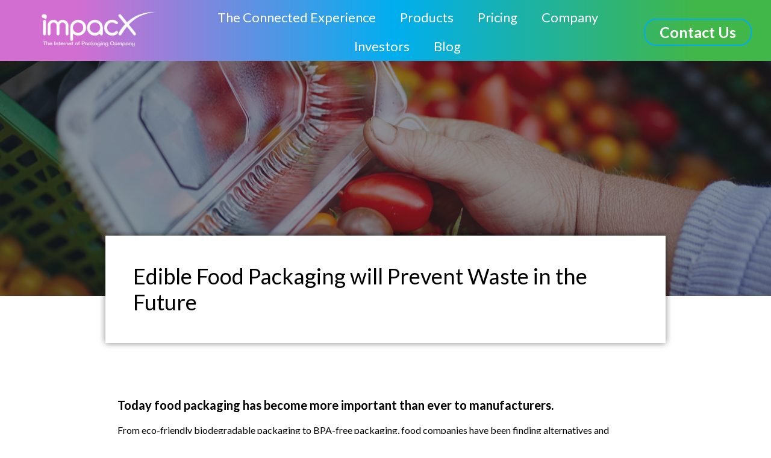

--- FILE ---
content_type: text/html; charset=UTF-8
request_url: https://impacx.io/blog/edible-food-packaging/
body_size: 28373
content:
<!doctype html>
<html lang="en-US">
<head><meta charset="UTF-8"><script>if(navigator.userAgent.match(/MSIE|Internet Explorer/i)||navigator.userAgent.match(/Trident\/7\..*?rv:11/i)){var href=document.location.href;if(!href.match(/[?&]nowprocket/)){if(href.indexOf("?")==-1){if(href.indexOf("#")==-1){document.location.href=href+"?nowprocket=1"}else{document.location.href=href.replace("#","?nowprocket=1#")}}else{if(href.indexOf("#")==-1){document.location.href=href+"&nowprocket=1"}else{document.location.href=href.replace("#","&nowprocket=1#")}}}}</script><script>class RocketLazyLoadScripts{constructor(){this.triggerEvents=["keydown","mousedown","mousemove","touchmove","touchstart","touchend","wheel"],this.userEventHandler=this._triggerListener.bind(this),this.touchStartHandler=this._onTouchStart.bind(this),this.touchMoveHandler=this._onTouchMove.bind(this),this.touchEndHandler=this._onTouchEnd.bind(this),this.clickHandler=this._onClick.bind(this),this.interceptedClicks=[],window.addEventListener("pageshow",(e=>{this.persisted=e.persisted})),window.addEventListener("DOMContentLoaded",(()=>{this._preconnect3rdParties()})),this.delayedScripts={normal:[],async:[],defer:[]},this.allJQueries=[]}_addUserInteractionListener(e){document.hidden?e._triggerListener():(this.triggerEvents.forEach((t=>window.addEventListener(t,e.userEventHandler,{passive:!0}))),window.addEventListener("touchstart",e.touchStartHandler,{passive:!0}),window.addEventListener("mousedown",e.touchStartHandler),document.addEventListener("visibilitychange",e.userEventHandler))}_removeUserInteractionListener(){this.triggerEvents.forEach((e=>window.removeEventListener(e,this.userEventHandler,{passive:!0}))),document.removeEventListener("visibilitychange",this.userEventHandler)}_onTouchStart(e){"HTML"!==e.target.tagName&&(window.addEventListener("touchend",this.touchEndHandler),window.addEventListener("mouseup",this.touchEndHandler),window.addEventListener("touchmove",this.touchMoveHandler,{passive:!0}),window.addEventListener("mousemove",this.touchMoveHandler),e.target.addEventListener("click",this.clickHandler),this._renameDOMAttribute(e.target,"onclick","rocket-onclick"))}_onTouchMove(e){window.removeEventListener("touchend",this.touchEndHandler),window.removeEventListener("mouseup",this.touchEndHandler),window.removeEventListener("touchmove",this.touchMoveHandler,{passive:!0}),window.removeEventListener("mousemove",this.touchMoveHandler),e.target.removeEventListener("click",this.clickHandler),this._renameDOMAttribute(e.target,"rocket-onclick","onclick")}_onTouchEnd(e){window.removeEventListener("touchend",this.touchEndHandler),window.removeEventListener("mouseup",this.touchEndHandler),window.removeEventListener("touchmove",this.touchMoveHandler,{passive:!0}),window.removeEventListener("mousemove",this.touchMoveHandler)}_onClick(e){e.target.removeEventListener("click",this.clickHandler),this._renameDOMAttribute(e.target,"rocket-onclick","onclick"),this.interceptedClicks.push(e),e.preventDefault(),e.stopPropagation(),e.stopImmediatePropagation()}_replayClicks(){window.removeEventListener("touchstart",this.touchStartHandler,{passive:!0}),window.removeEventListener("mousedown",this.touchStartHandler),this.interceptedClicks.forEach((e=>{e.target.dispatchEvent(new MouseEvent("click",{view:e.view,bubbles:!0,cancelable:!0}))}))}_renameDOMAttribute(e,t,n){e.hasAttribute&&e.hasAttribute(t)&&(event.target.setAttribute(n,event.target.getAttribute(t)),event.target.removeAttribute(t))}_triggerListener(){this._removeUserInteractionListener(this),"loading"===document.readyState?document.addEventListener("DOMContentLoaded",this._loadEverythingNow.bind(this)):this._loadEverythingNow()}_preconnect3rdParties(){let e=[];document.querySelectorAll("script[type=rocketlazyloadscript]").forEach((t=>{if(t.hasAttribute("src")){const n=new URL(t.src).origin;n!==location.origin&&e.push({src:n,crossOrigin:t.crossOrigin||"module"===t.getAttribute("data-rocket-type")})}})),e=[...new Map(e.map((e=>[JSON.stringify(e),e]))).values()],this._batchInjectResourceHints(e,"preconnect")}async _loadEverythingNow(){this.lastBreath=Date.now(),this._delayEventListeners(),this._delayJQueryReady(this),this._handleDocumentWrite(),this._registerAllDelayedScripts(),this._preloadAllScripts(),await this._loadScriptsFromList(this.delayedScripts.normal),await this._loadScriptsFromList(this.delayedScripts.defer),await this._loadScriptsFromList(this.delayedScripts.async);try{await this._triggerDOMContentLoaded(),await this._triggerWindowLoad()}catch(e){}window.dispatchEvent(new Event("rocket-allScriptsLoaded")),this._replayClicks()}_registerAllDelayedScripts(){document.querySelectorAll("script[type=rocketlazyloadscript]").forEach((e=>{e.hasAttribute("src")?e.hasAttribute("async")&&!1!==e.async?this.delayedScripts.async.push(e):e.hasAttribute("defer")&&!1!==e.defer||"module"===e.getAttribute("data-rocket-type")?this.delayedScripts.defer.push(e):this.delayedScripts.normal.push(e):this.delayedScripts.normal.push(e)}))}async _transformScript(e){return await this._littleBreath(),new Promise((t=>{const n=document.createElement("script");[...e.attributes].forEach((e=>{let t=e.nodeName;"type"!==t&&("data-rocket-type"===t&&(t="type"),n.setAttribute(t,e.nodeValue))})),e.hasAttribute("src")?(n.addEventListener("load",t),n.addEventListener("error",t)):(n.text=e.text,t());try{e.parentNode.replaceChild(n,e)}catch(e){t()}}))}async _loadScriptsFromList(e){const t=e.shift();return t?(await this._transformScript(t),this._loadScriptsFromList(e)):Promise.resolve()}_preloadAllScripts(){this._batchInjectResourceHints([...this.delayedScripts.normal,...this.delayedScripts.defer,...this.delayedScripts.async],"preload")}_batchInjectResourceHints(e,t){var n=document.createDocumentFragment();e.forEach((e=>{if(e.src){const i=document.createElement("link");i.href=e.src,i.rel=t,"preconnect"!==t&&(i.as="script"),e.getAttribute&&"module"===e.getAttribute("data-rocket-type")&&(i.crossOrigin=!0),e.crossOrigin&&(i.crossOrigin=e.crossOrigin),n.appendChild(i)}})),document.head.appendChild(n)}_delayEventListeners(){let e={};function t(t,n){!function(t){function n(n){return e[t].eventsToRewrite.indexOf(n)>=0?"rocket-"+n:n}e[t]||(e[t]={originalFunctions:{add:t.addEventListener,remove:t.removeEventListener},eventsToRewrite:[]},t.addEventListener=function(){arguments[0]=n(arguments[0]),e[t].originalFunctions.add.apply(t,arguments)},t.removeEventListener=function(){arguments[0]=n(arguments[0]),e[t].originalFunctions.remove.apply(t,arguments)})}(t),e[t].eventsToRewrite.push(n)}function n(e,t){let n=e[t];Object.defineProperty(e,t,{get:()=>n||function(){},set(i){e["rocket"+t]=n=i}})}t(document,"DOMContentLoaded"),t(window,"DOMContentLoaded"),t(window,"load"),t(window,"pageshow"),t(document,"readystatechange"),n(document,"onreadystatechange"),n(window,"onload"),n(window,"onpageshow")}_delayJQueryReady(e){let t=window.jQuery;Object.defineProperty(window,"jQuery",{get:()=>t,set(n){if(n&&n.fn&&!e.allJQueries.includes(n)){n.fn.ready=n.fn.init.prototype.ready=function(t){e.domReadyFired?t.bind(document)(n):document.addEventListener("rocket-DOMContentLoaded",(()=>t.bind(document)(n)))};const t=n.fn.on;n.fn.on=n.fn.init.prototype.on=function(){if(this[0]===window){function e(e){return e.split(" ").map((e=>"load"===e||0===e.indexOf("load.")?"rocket-jquery-load":e)).join(" ")}"string"==typeof arguments[0]||arguments[0]instanceof String?arguments[0]=e(arguments[0]):"object"==typeof arguments[0]&&Object.keys(arguments[0]).forEach((t=>{delete Object.assign(arguments[0],{[e(t)]:arguments[0][t]})[t]}))}return t.apply(this,arguments),this},e.allJQueries.push(n)}t=n}})}async _triggerDOMContentLoaded(){this.domReadyFired=!0,await this._littleBreath(),document.dispatchEvent(new Event("rocket-DOMContentLoaded")),await this._littleBreath(),window.dispatchEvent(new Event("rocket-DOMContentLoaded")),await this._littleBreath(),document.dispatchEvent(new Event("rocket-readystatechange")),await this._littleBreath(),document.rocketonreadystatechange&&document.rocketonreadystatechange()}async _triggerWindowLoad(){await this._littleBreath(),window.dispatchEvent(new Event("rocket-load")),await this._littleBreath(),window.rocketonload&&window.rocketonload(),await this._littleBreath(),this.allJQueries.forEach((e=>e(window).trigger("rocket-jquery-load"))),await this._littleBreath();const e=new Event("rocket-pageshow");e.persisted=this.persisted,window.dispatchEvent(e),await this._littleBreath(),window.rocketonpageshow&&window.rocketonpageshow({persisted:this.persisted})}_handleDocumentWrite(){const e=new Map;document.write=document.writeln=function(t){const n=document.currentScript,i=document.createRange(),r=n.parentElement;let o=e.get(n);void 0===o&&(o=n.nextSibling,e.set(n,o));const s=document.createDocumentFragment();i.setStart(s,0),s.appendChild(i.createContextualFragment(t)),r.insertBefore(s,o)}}async _littleBreath(){Date.now()-this.lastBreath>45&&(await this._requestAnimFrame(),this.lastBreath=Date.now())}async _requestAnimFrame(){return document.hidden?new Promise((e=>setTimeout(e))):new Promise((e=>requestAnimationFrame(e)))}static run(){const e=new RocketLazyLoadScripts;e._addUserInteractionListener(e)}}RocketLazyLoadScripts.run();</script>
	
		<meta name="viewport" content="width=device-width, initial-scale=1">
	<link rel="profile" href="http://gmpg.org/xfn/11">
	<meta name='robots' content='index, follow, max-image-preview:large, max-snippet:-1, max-video-preview:-1' />

	<!-- This site is optimized with the Yoast SEO plugin v19.9 - https://yoast.com/wordpress/plugins/seo/ -->
	<title>How Edible Food Packaging will Prevent Waste in the Future? | Impacx</title><link rel="preload" as="style" href="https://fonts.googleapis.com/css?family=Lato%3A100%2C100italic%2C200%2C200italic%2C300%2C300italic%2C400%2C400italic%2C500%2C500italic%2C600%2C600italic%2C700%2C700italic%2C800%2C800italic%2C900%2C900italic&#038;display=swap" /><link rel="stylesheet" href="https://fonts.googleapis.com/css?family=Lato%3A100%2C100italic%2C200%2C200italic%2C300%2C300italic%2C400%2C400italic%2C500%2C500italic%2C600%2C600italic%2C700%2C700italic%2C800%2C800italic%2C900%2C900italic&#038;display=swap" media="print" onload="this.media='all'" /><noscript><link rel="stylesheet" href="https://fonts.googleapis.com/css?family=Lato%3A100%2C100italic%2C200%2C200italic%2C300%2C300italic%2C400%2C400italic%2C500%2C500italic%2C600%2C600italic%2C700%2C700italic%2C800%2C800italic%2C900%2C900italic&#038;display=swap" /></noscript><link rel="stylesheet" href="https://impacx.io/wp-content/cache/min/1/a3b948b56abd6c75c9b73c2db90bae6b.css" media="all" data-minify="1" />
	<meta name="description" content="Edible food packaging is a type of packaging that is designed to be eaten or has the ability to biodegrade like the food that it contains" />
	<link rel="canonical" href="https://impacx.io/blog/edible-food-packaging/" />
	<meta property="og:locale" content="en_US" />
	<meta property="og:type" content="article" />
	<meta property="og:title" content="How Edible Food Packaging will Prevent Waste in the Future? | Impacx" />
	<meta property="og:description" content="Edible food packaging is a type of packaging that is designed to be eaten or has the ability to biodegrade like the food that it contains" />
	<meta property="og:url" content="https://impacx.io/blog/edible-food-packaging/" />
	<meta property="og:site_name" content="impacX" />
	<meta property="article:published_time" content="2020-08-20T10:07:23+00:00" />
	<meta property="article:modified_time" content="2021-05-11T08:35:49+00:00" />
	<meta property="og:image" content="https://impacx.io/wp-content/uploads/2020/08/shutterstock_184852682-scaled.jpg" />
	<meta property="og:image:width" content="2560" />
	<meta property="og:image:height" content="1707" />
	<meta property="og:image:type" content="image/jpeg" />
	<meta name="twitter:card" content="summary_large_image" />
	<meta name="twitter:label1" content="Written by" />
	<meta name="twitter:data1" content="gilly" />
	<meta name="twitter:label2" content="Est. reading time" />
	<meta name="twitter:data2" content="5 minutes" />
	<script type="application/ld+json" class="yoast-schema-graph">{"@context":"https://schema.org","@graph":[{"@type":"Article","@id":"https://impacx.io/blog/edible-food-packaging/#article","isPartOf":{"@id":"https://impacx.io/blog/edible-food-packaging/"},"author":{"name":"gilly","@id":"https://impacx.io/#/schema/person/9826936cff7a714bd265a18ed77ded6f"},"headline":"Edible Food Packaging will Prevent Waste in the Future","datePublished":"2020-08-20T10:07:23+00:00","dateModified":"2021-05-11T08:35:49+00:00","mainEntityOfPage":{"@id":"https://impacx.io/blog/edible-food-packaging/"},"wordCount":1034,"commentCount":0,"publisher":{"@id":"https://impacx.io/#organization"},"image":{"@id":"https://impacx.io/blog/edible-food-packaging/#primaryimage"},"thumbnailUrl":"https://impacx.io/wp-content/uploads/2020/08/shutterstock_184852682-scaled.jpg","articleSection":["Sustainability"],"inLanguage":"en-US","potentialAction":[{"@type":"CommentAction","name":"Comment","target":["https://impacx.io/blog/edible-food-packaging/#respond"]}]},{"@type":"WebPage","@id":"https://impacx.io/blog/edible-food-packaging/","url":"https://impacx.io/blog/edible-food-packaging/","name":"How Edible Food Packaging will Prevent Waste in the Future? | Impacx","isPartOf":{"@id":"https://impacx.io/#website"},"primaryImageOfPage":{"@id":"https://impacx.io/blog/edible-food-packaging/#primaryimage"},"image":{"@id":"https://impacx.io/blog/edible-food-packaging/#primaryimage"},"thumbnailUrl":"https://impacx.io/wp-content/uploads/2020/08/shutterstock_184852682-scaled.jpg","datePublished":"2020-08-20T10:07:23+00:00","dateModified":"2021-05-11T08:35:49+00:00","description":"Edible food packaging is a type of packaging that is designed to be eaten or has the ability to biodegrade like the food that it contains","breadcrumb":{"@id":"https://impacx.io/blog/edible-food-packaging/#breadcrumb"},"inLanguage":"en-US","potentialAction":[{"@type":"ReadAction","target":["https://impacx.io/blog/edible-food-packaging/"]}]},{"@type":"ImageObject","inLanguage":"en-US","@id":"https://impacx.io/blog/edible-food-packaging/#primaryimage","url":"https://impacx.io/wp-content/uploads/2020/08/shutterstock_184852682-scaled.jpg","contentUrl":"https://impacx.io/wp-content/uploads/2020/08/shutterstock_184852682-scaled.jpg","width":2560,"height":1707},{"@type":"BreadcrumbList","@id":"https://impacx.io/blog/edible-food-packaging/#breadcrumb","itemListElement":[{"@type":"ListItem","position":1,"name":"Home","item":"https://impacx.io/"},{"@type":"ListItem","position":2,"name":"Edible Food Packaging will Prevent Waste in the Future"}]},{"@type":"WebSite","@id":"https://impacx.io/#website","url":"https://impacx.io/","name":"impacX","description":"The Internet of Packaging Company","publisher":{"@id":"https://impacx.io/#organization"},"potentialAction":[{"@type":"SearchAction","target":{"@type":"EntryPoint","urlTemplate":"https://impacx.io/?s={search_term_string}"},"query-input":"required name=search_term_string"}],"inLanguage":"en-US"},{"@type":"Organization","@id":"https://impacx.io/#organization","name":"impacx","url":"https://impacx.io/","logo":{"@type":"ImageObject","inLanguage":"en-US","@id":"https://impacx.io/#/schema/logo/image/","url":"","contentUrl":"","caption":"impacx"},"image":{"@id":"https://impacx.io/#/schema/logo/image/"}},{"@type":"Person","@id":"https://impacx.io/#/schema/person/9826936cff7a714bd265a18ed77ded6f","name":"gilly","image":{"@type":"ImageObject","inLanguage":"en-US","@id":"https://impacx.io/#/schema/person/image/","url":"https://secure.gravatar.com/avatar/625dd1016f8817dc51249c37c6192ddc?s=96&d=mm&r=g","contentUrl":"https://secure.gravatar.com/avatar/625dd1016f8817dc51249c37c6192ddc?s=96&d=mm&r=g","caption":"gilly"}}]}</script>
	<!-- / Yoast SEO plugin. -->


<script type="rocketlazyloadscript" data-rocket-type='application/javascript'>console.log('PixelYourSite Free version 9.2.1');</script>
<link rel='dns-prefetch' href='//js.hs-scripts.com' />
<link rel='dns-prefetch' href='//www.googletagmanager.com' />
<link href='https://fonts.gstatic.com' crossorigin rel='preconnect' />
<link rel="alternate" type="application/rss+xml" title="impacX &raquo; Feed" href="https://impacx.io/feed/" />
<link rel="alternate" type="application/rss+xml" title="impacX &raquo; Comments Feed" href="https://impacx.io/comments/feed/" />
<link rel="alternate" type="application/rss+xml" title="impacX &raquo; Edible Food Packaging will Prevent Waste in the Future Comments Feed" href="https://impacx.io/blog/edible-food-packaging/feed/" />
<style type="text/css">
img.wp-smiley,
img.emoji {
	display: inline !important;
	border: none !important;
	box-shadow: none !important;
	height: 1em !important;
	width: 1em !important;
	margin: 0 0.07em !important;
	vertical-align: -0.1em !important;
	background: none !important;
	padding: 0 !important;
}
</style>
	
<style id='global-styles-inline-css' type='text/css'>
body{--wp--preset--color--black: #000000;--wp--preset--color--cyan-bluish-gray: #abb8c3;--wp--preset--color--white: #ffffff;--wp--preset--color--pale-pink: #f78da7;--wp--preset--color--vivid-red: #cf2e2e;--wp--preset--color--luminous-vivid-orange: #ff6900;--wp--preset--color--luminous-vivid-amber: #fcb900;--wp--preset--color--light-green-cyan: #7bdcb5;--wp--preset--color--vivid-green-cyan: #00d084;--wp--preset--color--pale-cyan-blue: #8ed1fc;--wp--preset--color--vivid-cyan-blue: #0693e3;--wp--preset--color--vivid-purple: #9b51e0;--wp--preset--gradient--vivid-cyan-blue-to-vivid-purple: linear-gradient(135deg,rgba(6,147,227,1) 0%,rgb(155,81,224) 100%);--wp--preset--gradient--light-green-cyan-to-vivid-green-cyan: linear-gradient(135deg,rgb(122,220,180) 0%,rgb(0,208,130) 100%);--wp--preset--gradient--luminous-vivid-amber-to-luminous-vivid-orange: linear-gradient(135deg,rgba(252,185,0,1) 0%,rgba(255,105,0,1) 100%);--wp--preset--gradient--luminous-vivid-orange-to-vivid-red: linear-gradient(135deg,rgba(255,105,0,1) 0%,rgb(207,46,46) 100%);--wp--preset--gradient--very-light-gray-to-cyan-bluish-gray: linear-gradient(135deg,rgb(238,238,238) 0%,rgb(169,184,195) 100%);--wp--preset--gradient--cool-to-warm-spectrum: linear-gradient(135deg,rgb(74,234,220) 0%,rgb(151,120,209) 20%,rgb(207,42,186) 40%,rgb(238,44,130) 60%,rgb(251,105,98) 80%,rgb(254,248,76) 100%);--wp--preset--gradient--blush-light-purple: linear-gradient(135deg,rgb(255,206,236) 0%,rgb(152,150,240) 100%);--wp--preset--gradient--blush-bordeaux: linear-gradient(135deg,rgb(254,205,165) 0%,rgb(254,45,45) 50%,rgb(107,0,62) 100%);--wp--preset--gradient--luminous-dusk: linear-gradient(135deg,rgb(255,203,112) 0%,rgb(199,81,192) 50%,rgb(65,88,208) 100%);--wp--preset--gradient--pale-ocean: linear-gradient(135deg,rgb(255,245,203) 0%,rgb(182,227,212) 50%,rgb(51,167,181) 100%);--wp--preset--gradient--electric-grass: linear-gradient(135deg,rgb(202,248,128) 0%,rgb(113,206,126) 100%);--wp--preset--gradient--midnight: linear-gradient(135deg,rgb(2,3,129) 0%,rgb(40,116,252) 100%);--wp--preset--duotone--dark-grayscale: url('#wp-duotone-dark-grayscale');--wp--preset--duotone--grayscale: url('#wp-duotone-grayscale');--wp--preset--duotone--purple-yellow: url('#wp-duotone-purple-yellow');--wp--preset--duotone--blue-red: url('#wp-duotone-blue-red');--wp--preset--duotone--midnight: url('#wp-duotone-midnight');--wp--preset--duotone--magenta-yellow: url('#wp-duotone-magenta-yellow');--wp--preset--duotone--purple-green: url('#wp-duotone-purple-green');--wp--preset--duotone--blue-orange: url('#wp-duotone-blue-orange');--wp--preset--font-size--small: 13px;--wp--preset--font-size--medium: 20px;--wp--preset--font-size--large: 36px;--wp--preset--font-size--x-large: 42px;}.has-black-color{color: var(--wp--preset--color--black) !important;}.has-cyan-bluish-gray-color{color: var(--wp--preset--color--cyan-bluish-gray) !important;}.has-white-color{color: var(--wp--preset--color--white) !important;}.has-pale-pink-color{color: var(--wp--preset--color--pale-pink) !important;}.has-vivid-red-color{color: var(--wp--preset--color--vivid-red) !important;}.has-luminous-vivid-orange-color{color: var(--wp--preset--color--luminous-vivid-orange) !important;}.has-luminous-vivid-amber-color{color: var(--wp--preset--color--luminous-vivid-amber) !important;}.has-light-green-cyan-color{color: var(--wp--preset--color--light-green-cyan) !important;}.has-vivid-green-cyan-color{color: var(--wp--preset--color--vivid-green-cyan) !important;}.has-pale-cyan-blue-color{color: var(--wp--preset--color--pale-cyan-blue) !important;}.has-vivid-cyan-blue-color{color: var(--wp--preset--color--vivid-cyan-blue) !important;}.has-vivid-purple-color{color: var(--wp--preset--color--vivid-purple) !important;}.has-black-background-color{background-color: var(--wp--preset--color--black) !important;}.has-cyan-bluish-gray-background-color{background-color: var(--wp--preset--color--cyan-bluish-gray) !important;}.has-white-background-color{background-color: var(--wp--preset--color--white) !important;}.has-pale-pink-background-color{background-color: var(--wp--preset--color--pale-pink) !important;}.has-vivid-red-background-color{background-color: var(--wp--preset--color--vivid-red) !important;}.has-luminous-vivid-orange-background-color{background-color: var(--wp--preset--color--luminous-vivid-orange) !important;}.has-luminous-vivid-amber-background-color{background-color: var(--wp--preset--color--luminous-vivid-amber) !important;}.has-light-green-cyan-background-color{background-color: var(--wp--preset--color--light-green-cyan) !important;}.has-vivid-green-cyan-background-color{background-color: var(--wp--preset--color--vivid-green-cyan) !important;}.has-pale-cyan-blue-background-color{background-color: var(--wp--preset--color--pale-cyan-blue) !important;}.has-vivid-cyan-blue-background-color{background-color: var(--wp--preset--color--vivid-cyan-blue) !important;}.has-vivid-purple-background-color{background-color: var(--wp--preset--color--vivid-purple) !important;}.has-black-border-color{border-color: var(--wp--preset--color--black) !important;}.has-cyan-bluish-gray-border-color{border-color: var(--wp--preset--color--cyan-bluish-gray) !important;}.has-white-border-color{border-color: var(--wp--preset--color--white) !important;}.has-pale-pink-border-color{border-color: var(--wp--preset--color--pale-pink) !important;}.has-vivid-red-border-color{border-color: var(--wp--preset--color--vivid-red) !important;}.has-luminous-vivid-orange-border-color{border-color: var(--wp--preset--color--luminous-vivid-orange) !important;}.has-luminous-vivid-amber-border-color{border-color: var(--wp--preset--color--luminous-vivid-amber) !important;}.has-light-green-cyan-border-color{border-color: var(--wp--preset--color--light-green-cyan) !important;}.has-vivid-green-cyan-border-color{border-color: var(--wp--preset--color--vivid-green-cyan) !important;}.has-pale-cyan-blue-border-color{border-color: var(--wp--preset--color--pale-cyan-blue) !important;}.has-vivid-cyan-blue-border-color{border-color: var(--wp--preset--color--vivid-cyan-blue) !important;}.has-vivid-purple-border-color{border-color: var(--wp--preset--color--vivid-purple) !important;}.has-vivid-cyan-blue-to-vivid-purple-gradient-background{background: var(--wp--preset--gradient--vivid-cyan-blue-to-vivid-purple) !important;}.has-light-green-cyan-to-vivid-green-cyan-gradient-background{background: var(--wp--preset--gradient--light-green-cyan-to-vivid-green-cyan) !important;}.has-luminous-vivid-amber-to-luminous-vivid-orange-gradient-background{background: var(--wp--preset--gradient--luminous-vivid-amber-to-luminous-vivid-orange) !important;}.has-luminous-vivid-orange-to-vivid-red-gradient-background{background: var(--wp--preset--gradient--luminous-vivid-orange-to-vivid-red) !important;}.has-very-light-gray-to-cyan-bluish-gray-gradient-background{background: var(--wp--preset--gradient--very-light-gray-to-cyan-bluish-gray) !important;}.has-cool-to-warm-spectrum-gradient-background{background: var(--wp--preset--gradient--cool-to-warm-spectrum) !important;}.has-blush-light-purple-gradient-background{background: var(--wp--preset--gradient--blush-light-purple) !important;}.has-blush-bordeaux-gradient-background{background: var(--wp--preset--gradient--blush-bordeaux) !important;}.has-luminous-dusk-gradient-background{background: var(--wp--preset--gradient--luminous-dusk) !important;}.has-pale-ocean-gradient-background{background: var(--wp--preset--gradient--pale-ocean) !important;}.has-electric-grass-gradient-background{background: var(--wp--preset--gradient--electric-grass) !important;}.has-midnight-gradient-background{background: var(--wp--preset--gradient--midnight) !important;}.has-small-font-size{font-size: var(--wp--preset--font-size--small) !important;}.has-medium-font-size{font-size: var(--wp--preset--font-size--medium) !important;}.has-large-font-size{font-size: var(--wp--preset--font-size--large) !important;}.has-x-large-font-size{font-size: var(--wp--preset--font-size--x-large) !important;}
</style>




<style id='elementor-frontend-inline-css' type='text/css'>
.elementor-6278 .elementor-element.elementor-element-4dcaaf0f:not(.elementor-motion-effects-element-type-background), .elementor-6278 .elementor-element.elementor-element-4dcaaf0f > .elementor-motion-effects-container > .elementor-motion-effects-layer{background-image:url("https://impacx.io/wp-content/uploads/2020/08/shutterstock_184852682-scaled.jpg");}
</style>
<link rel='stylesheet' id='elementor-post-1020-css'  href='https://impacx.io/wp-content/uploads/elementor/css/post-1020.css?ver=1669897110' type='text/css' media='all' />




<link rel='stylesheet' id='elementor-global-css'  href='https://impacx.io/wp-content/uploads/elementor/css/global.css?ver=1669822091' type='text/css' media='all' />
<link rel='stylesheet' id='elementor-post-1098-css'  href='https://impacx.io/wp-content/uploads/elementor/css/post-1098.css?ver=1669822551' type='text/css' media='all' />
<link rel='stylesheet' id='elementor-post-6054-css'  href='https://impacx.io/wp-content/uploads/elementor/css/post-6054.css?ver=1669822092' type='text/css' media='all' />
<link rel='stylesheet' id='elementor-post-6062-css'  href='https://impacx.io/wp-content/uploads/elementor/css/post-6062.css?ver=1669822092' type='text/css' media='all' />
<link rel='stylesheet' id='elementor-post-6278-css'  href='https://impacx.io/wp-content/uploads/elementor/css/post-6278.css?ver=1669822100' type='text/css' media='all' />
<style id='rocket-lazyload-inline-css' type='text/css'>
.rll-youtube-player{position:relative;padding-bottom:56.23%;height:0;overflow:hidden;max-width:100%;}.rll-youtube-player:focus-within{outline: 2px solid currentColor;outline-offset: 5px;}.rll-youtube-player iframe{position:absolute;top:0;left:0;width:100%;height:100%;z-index:100;background:0 0}.rll-youtube-player img{bottom:0;display:block;left:0;margin:auto;max-width:100%;width:100%;position:absolute;right:0;top:0;border:none;height:auto;-webkit-transition:.4s all;-moz-transition:.4s all;transition:.4s all}.rll-youtube-player img:hover{-webkit-filter:brightness(75%)}.rll-youtube-player .play{height:100%;width:100%;left:0;top:0;position:absolute;background:url(https://impacx.io/wp-content/plugins/wp-rocket/assets/img/youtube.png) no-repeat center;background-color: transparent !important;cursor:pointer;border:none;}
</style>





<script type="rocketlazyloadscript" data-rocket-type='text/javascript' src='https://impacx.io/wp-includes/js/jquery/jquery.min.js?ver=3.6.0' id='jquery-core-js'></script>
<script type="rocketlazyloadscript" data-rocket-type='text/javascript' src='https://impacx.io/wp-includes/js/jquery/jquery-migrate.min.js?ver=3.3.2' id='jquery-migrate-js' defer></script>
<script type="rocketlazyloadscript" data-rocket-type='text/javascript' src='https://www.googletagmanager.com/gtag/js?id=UA-183383857-1&#038;ver=6.0.11' id='wk-analytics-script-js' defer></script>
<script type="rocketlazyloadscript" data-rocket-type='text/javascript' id='wk-analytics-script-js-after'>
function shouldTrack(){
var trackLoggedIn = false;
var loggedIn = false;
if(!loggedIn){
return true;
} else if( trackLoggedIn ) {
return true;
}
return false;
}
function hasWKGoogleAnalyticsCookie() {
return (new RegExp('wp_wk_ga_untrack_' + document.location.hostname)).test(document.cookie);
}
if (!hasWKGoogleAnalyticsCookie() && shouldTrack()) {
//Google Analytics
window.dataLayer = window.dataLayer || [];
function gtag(){dataLayer.push(arguments);}
gtag('js', new Date());
gtag('config', 'UA-183383857-1');
}
</script>
<script type="rocketlazyloadscript" data-rocket-type='text/javascript' src='https://impacx.io/wp-content/plugins/pixelyoursite/dist/scripts/jquery.bind-first-0.2.3.min.js?ver=6.0.11' id='jquery-bind-first-js' defer></script>
<script type="rocketlazyloadscript" data-rocket-type='text/javascript' src='https://impacx.io/wp-content/plugins/pixelyoursite/dist/scripts/js.cookie-2.1.3.min.js?ver=2.1.3' id='js-cookie-js' defer></script>
<script type='text/javascript' id='pys-js-extra'>
/* <![CDATA[ */
var pysOptions = {"staticEvents":{"facebook":{"init_event":[{"delay":0,"type":"static","name":"PageView","pixelIds":["877398716385115"],"eventID":"fcb6a3ae-46f4-4b05-86a0-0bcae2104c69","params":{"post_category":"Sustainability","page_title":"Edible Food Packaging will Prevent Waste in the Future","post_type":"post","post_id":1098,"plugin":"PixelYourSite","user_role":"guest","event_url":"impacx.io\/blog\/edible-food-packaging\/"},"e_id":"init_event","ids":[],"hasTimeWindow":false,"timeWindow":0,"woo_order":"","edd_order":""}]}},"dynamicEvents":{"automatic_event_form":{"facebook":{"delay":0,"type":"dyn","name":"Form","pixelIds":["877398716385115"],"eventID":"a191bb9f-8b5d-4999-86dd-6139589e7694","params":{"page_title":"Edible Food Packaging will Prevent Waste in the Future","post_type":"post","post_id":1098,"plugin":"PixelYourSite","user_role":"guest","event_url":"impacx.io\/blog\/edible-food-packaging\/"},"e_id":"automatic_event_form","ids":[],"hasTimeWindow":false,"timeWindow":0,"woo_order":"","edd_order":""}},"automatic_event_download":{"facebook":{"delay":0,"type":"dyn","name":"Download","extensions":["","doc","exe","js","pdf","ppt","tgz","zip","xls"],"pixelIds":["877398716385115"],"eventID":"45d82ab9-83fc-4f10-a90e-57f50dd3ac88","params":{"page_title":"Edible Food Packaging will Prevent Waste in the Future","post_type":"post","post_id":1098,"plugin":"PixelYourSite","user_role":"guest","event_url":"impacx.io\/blog\/edible-food-packaging\/"},"e_id":"automatic_event_download","ids":[],"hasTimeWindow":false,"timeWindow":0,"woo_order":"","edd_order":""}},"automatic_event_comment":{"facebook":{"delay":0,"type":"dyn","name":"Comment","pixelIds":["877398716385115"],"eventID":"eadad587-c198-4423-b449-d2fca62b5a71","params":{"page_title":"Edible Food Packaging will Prevent Waste in the Future","post_type":"post","post_id":1098,"plugin":"PixelYourSite","user_role":"guest","event_url":"impacx.io\/blog\/edible-food-packaging\/"},"e_id":"automatic_event_comment","ids":[],"hasTimeWindow":false,"timeWindow":0,"woo_order":"","edd_order":""}}},"triggerEvents":[],"triggerEventTypes":[],"facebook":{"pixelIds":["877398716385115"],"advancedMatching":[],"removeMetadata":false,"contentParams":{"post_type":"post","post_id":1098,"content_name":"Edible Food Packaging will Prevent Waste in the Future","categories":"Sustainability","tags":""},"commentEventEnabled":true,"wooVariableAsSimple":false,"downloadEnabled":true,"formEventEnabled":true,"ajaxForServerEvent":true,"serverApiEnabled":false,"wooCRSendFromServer":false},"debug":"","siteUrl":"https:\/\/impacx.io","ajaxUrl":"https:\/\/impacx.io\/wp-admin\/admin-ajax.php","enable_remove_download_url_param":"1","cookie_duration":"7","last_visit_duration":"60","gdpr":{"ajax_enabled":false,"all_disabled_by_api":false,"facebook_disabled_by_api":false,"analytics_disabled_by_api":false,"google_ads_disabled_by_api":false,"pinterest_disabled_by_api":false,"bing_disabled_by_api":false,"facebook_prior_consent_enabled":true,"analytics_prior_consent_enabled":true,"google_ads_prior_consent_enabled":null,"pinterest_prior_consent_enabled":true,"bing_prior_consent_enabled":true,"cookiebot_integration_enabled":false,"cookiebot_facebook_consent_category":"marketing","cookiebot_analytics_consent_category":"statistics","cookiebot_google_ads_consent_category":null,"cookiebot_pinterest_consent_category":"marketing","cookiebot_bing_consent_category":"marketing","consent_magic_integration_enabled":false,"real_cookie_banner_integration_enabled":false,"cookie_notice_integration_enabled":false,"cookie_law_info_integration_enabled":false},"woo":{"enabled":false},"edd":{"enabled":false}};
/* ]]> */
</script>
<script type="rocketlazyloadscript" data-minify="1" data-rocket-type='text/javascript' src='https://impacx.io/wp-content/cache/min/1/wp-content/plugins/pixelyoursite/dist/scripts/public.js?ver=1650286037' id='pys-js' defer></script>
<link rel="https://api.w.org/" href="https://impacx.io/wp-json/" /><link rel="alternate" type="application/json" href="https://impacx.io/wp-json/wp/v2/posts/1098" /><link rel="EditURI" type="application/rsd+xml" title="RSD" href="https://impacx.io/xmlrpc.php?rsd" />
<link rel="wlwmanifest" type="application/wlwmanifest+xml" href="https://impacx.io/wp-includes/wlwmanifest.xml" /> 
<meta name="generator" content="WordPress 6.0.11" />
<link rel='shortlink' href='https://impacx.io/?p=1098' />
<link rel="alternate" type="application/json+oembed" href="https://impacx.io/wp-json/oembed/1.0/embed?url=https%3A%2F%2Fimpacx.io%2Fblog%2Fedible-food-packaging%2F" />
<link rel="alternate" type="text/xml+oembed" href="https://impacx.io/wp-json/oembed/1.0/embed?url=https%3A%2F%2Fimpacx.io%2Fblog%2Fedible-food-packaging%2F&#038;format=xml" />
			<!-- DO NOT COPY THIS SNIPPET! Start of Page Analytics Tracking for HubSpot WordPress plugin v9.0.338-->
			<script type="rocketlazyloadscript" data-rocket-type="text/javascript" class="hsq-set-content-id" data-content-id="">
				var _hsq = _hsq || [];
				_hsq.push(["setContentType", ""]);
			</script>
			<!-- DO NOT COPY THIS SNIPPET! End of Page Analytics Tracking for HubSpot WordPress plugin -->
			<link rel="icon" href="https://impacx.io/wp-content/uploads/2020/10/cropped-impacX-1-2-32x32.png" sizes="32x32" />
<link rel="icon" href="https://impacx.io/wp-content/uploads/2020/10/cropped-impacX-1-2-192x192.png" sizes="192x192" />
<link rel="apple-touch-icon" href="https://impacx.io/wp-content/uploads/2020/10/cropped-impacX-1-2-180x180.png" />
<meta name="msapplication-TileImage" content="https://impacx.io/wp-content/uploads/2020/10/cropped-impacX-1-2-270x270.png" />
<noscript><style id="rocket-lazyload-nojs-css">.rll-youtube-player, [data-lazy-src]{display:none !important;}</style></noscript></head>
<body class="post-template post-template-elementor_theme single single-post postid-1098 single-format-standard elementor-default elementor-kit-1020 elementor-page elementor-page-1098 elementor-page-6278">

<svg xmlns="http://www.w3.org/2000/svg" viewBox="0 0 0 0" width="0" height="0" focusable="false" role="none" style="visibility: hidden; position: absolute; left: -9999px; overflow: hidden;" ><defs><filter id="wp-duotone-dark-grayscale"><feColorMatrix color-interpolation-filters="sRGB" type="matrix" values=" .299 .587 .114 0 0 .299 .587 .114 0 0 .299 .587 .114 0 0 .299 .587 .114 0 0 " /><feComponentTransfer color-interpolation-filters="sRGB" ><feFuncR type="table" tableValues="0 0.49803921568627" /><feFuncG type="table" tableValues="0 0.49803921568627" /><feFuncB type="table" tableValues="0 0.49803921568627" /><feFuncA type="table" tableValues="1 1" /></feComponentTransfer><feComposite in2="SourceGraphic" operator="in" /></filter></defs></svg><svg xmlns="http://www.w3.org/2000/svg" viewBox="0 0 0 0" width="0" height="0" focusable="false" role="none" style="visibility: hidden; position: absolute; left: -9999px; overflow: hidden;" ><defs><filter id="wp-duotone-grayscale"><feColorMatrix color-interpolation-filters="sRGB" type="matrix" values=" .299 .587 .114 0 0 .299 .587 .114 0 0 .299 .587 .114 0 0 .299 .587 .114 0 0 " /><feComponentTransfer color-interpolation-filters="sRGB" ><feFuncR type="table" tableValues="0 1" /><feFuncG type="table" tableValues="0 1" /><feFuncB type="table" tableValues="0 1" /><feFuncA type="table" tableValues="1 1" /></feComponentTransfer><feComposite in2="SourceGraphic" operator="in" /></filter></defs></svg><svg xmlns="http://www.w3.org/2000/svg" viewBox="0 0 0 0" width="0" height="0" focusable="false" role="none" style="visibility: hidden; position: absolute; left: -9999px; overflow: hidden;" ><defs><filter id="wp-duotone-purple-yellow"><feColorMatrix color-interpolation-filters="sRGB" type="matrix" values=" .299 .587 .114 0 0 .299 .587 .114 0 0 .299 .587 .114 0 0 .299 .587 .114 0 0 " /><feComponentTransfer color-interpolation-filters="sRGB" ><feFuncR type="table" tableValues="0.54901960784314 0.98823529411765" /><feFuncG type="table" tableValues="0 1" /><feFuncB type="table" tableValues="0.71764705882353 0.25490196078431" /><feFuncA type="table" tableValues="1 1" /></feComponentTransfer><feComposite in2="SourceGraphic" operator="in" /></filter></defs></svg><svg xmlns="http://www.w3.org/2000/svg" viewBox="0 0 0 0" width="0" height="0" focusable="false" role="none" style="visibility: hidden; position: absolute; left: -9999px; overflow: hidden;" ><defs><filter id="wp-duotone-blue-red"><feColorMatrix color-interpolation-filters="sRGB" type="matrix" values=" .299 .587 .114 0 0 .299 .587 .114 0 0 .299 .587 .114 0 0 .299 .587 .114 0 0 " /><feComponentTransfer color-interpolation-filters="sRGB" ><feFuncR type="table" tableValues="0 1" /><feFuncG type="table" tableValues="0 0.27843137254902" /><feFuncB type="table" tableValues="0.5921568627451 0.27843137254902" /><feFuncA type="table" tableValues="1 1" /></feComponentTransfer><feComposite in2="SourceGraphic" operator="in" /></filter></defs></svg><svg xmlns="http://www.w3.org/2000/svg" viewBox="0 0 0 0" width="0" height="0" focusable="false" role="none" style="visibility: hidden; position: absolute; left: -9999px; overflow: hidden;" ><defs><filter id="wp-duotone-midnight"><feColorMatrix color-interpolation-filters="sRGB" type="matrix" values=" .299 .587 .114 0 0 .299 .587 .114 0 0 .299 .587 .114 0 0 .299 .587 .114 0 0 " /><feComponentTransfer color-interpolation-filters="sRGB" ><feFuncR type="table" tableValues="0 0" /><feFuncG type="table" tableValues="0 0.64705882352941" /><feFuncB type="table" tableValues="0 1" /><feFuncA type="table" tableValues="1 1" /></feComponentTransfer><feComposite in2="SourceGraphic" operator="in" /></filter></defs></svg><svg xmlns="http://www.w3.org/2000/svg" viewBox="0 0 0 0" width="0" height="0" focusable="false" role="none" style="visibility: hidden; position: absolute; left: -9999px; overflow: hidden;" ><defs><filter id="wp-duotone-magenta-yellow"><feColorMatrix color-interpolation-filters="sRGB" type="matrix" values=" .299 .587 .114 0 0 .299 .587 .114 0 0 .299 .587 .114 0 0 .299 .587 .114 0 0 " /><feComponentTransfer color-interpolation-filters="sRGB" ><feFuncR type="table" tableValues="0.78039215686275 1" /><feFuncG type="table" tableValues="0 0.94901960784314" /><feFuncB type="table" tableValues="0.35294117647059 0.47058823529412" /><feFuncA type="table" tableValues="1 1" /></feComponentTransfer><feComposite in2="SourceGraphic" operator="in" /></filter></defs></svg><svg xmlns="http://www.w3.org/2000/svg" viewBox="0 0 0 0" width="0" height="0" focusable="false" role="none" style="visibility: hidden; position: absolute; left: -9999px; overflow: hidden;" ><defs><filter id="wp-duotone-purple-green"><feColorMatrix color-interpolation-filters="sRGB" type="matrix" values=" .299 .587 .114 0 0 .299 .587 .114 0 0 .299 .587 .114 0 0 .299 .587 .114 0 0 " /><feComponentTransfer color-interpolation-filters="sRGB" ><feFuncR type="table" tableValues="0.65098039215686 0.40392156862745" /><feFuncG type="table" tableValues="0 1" /><feFuncB type="table" tableValues="0.44705882352941 0.4" /><feFuncA type="table" tableValues="1 1" /></feComponentTransfer><feComposite in2="SourceGraphic" operator="in" /></filter></defs></svg><svg xmlns="http://www.w3.org/2000/svg" viewBox="0 0 0 0" width="0" height="0" focusable="false" role="none" style="visibility: hidden; position: absolute; left: -9999px; overflow: hidden;" ><defs><filter id="wp-duotone-blue-orange"><feColorMatrix color-interpolation-filters="sRGB" type="matrix" values=" .299 .587 .114 0 0 .299 .587 .114 0 0 .299 .587 .114 0 0 .299 .587 .114 0 0 " /><feComponentTransfer color-interpolation-filters="sRGB" ><feFuncR type="table" tableValues="0.098039215686275 1" /><feFuncG type="table" tableValues="0 0.66274509803922" /><feFuncB type="table" tableValues="0.84705882352941 0.41960784313725" /><feFuncA type="table" tableValues="1 1" /></feComponentTransfer><feComposite in2="SourceGraphic" operator="in" /></filter></defs></svg>		<header data-elementor-type="header" data-elementor-id="6054" class="elementor elementor-6054 elementor-location-header">
		<div class="elementor-section-wrap">
					<section class="elementor-section elementor-top-section elementor-element elementor-element-64543c48 elementor-section-full_width elementor-section-stretched elementor-hidden-phone elementor-section-height-default elementor-section-height-default" data-id="64543c48" data-element_type="section" data-settings="{&quot;background_background&quot;:&quot;classic&quot;,&quot;stretch_section&quot;:&quot;section-stretched&quot;}">
							<div class="elementor-background-overlay"></div>
							<div class="elementor-container elementor-column-gap-default">
					<div class="elementor-column elementor-col-33 elementor-top-column elementor-element elementor-element-222c9e27" data-id="222c9e27" data-element_type="column">
			<div class="elementor-widget-wrap elementor-element-populated">
								<div class="elementor-element elementor-element-3146ff70 elementor-widget elementor-widget-image" data-id="3146ff70" data-element_type="widget" data-widget_type="image.default">
				<div class="elementor-widget-container">
																<a href="https://impacx.io/">
							<img width="800" height="317" src="data:image/svg+xml,%3Csvg%20xmlns='http://www.w3.org/2000/svg'%20viewBox='0%200%20800%20317'%3E%3C/svg%3E" class="attachment-large size-large" alt="" data-lazy-srcset="https://impacx.io/wp-content/uploads/2021/04/impacX-4-1024x406.png 1024w, https://impacx.io/wp-content/uploads/2021/04/impacX-4-300x119.png 300w, https://impacx.io/wp-content/uploads/2021/04/impacX-4-768x304.png 768w, https://impacx.io/wp-content/uploads/2021/04/impacX-4-1536x609.png 1536w, https://impacx.io/wp-content/uploads/2021/04/impacX-4-2048x812.png 2048w" data-lazy-sizes="(max-width: 800px) 100vw, 800px" data-lazy-src="https://impacx.io/wp-content/uploads/2021/04/impacX-4-1024x406.png" /><noscript><img width="800" height="317" src="https://impacx.io/wp-content/uploads/2021/04/impacX-4-1024x406.png" class="attachment-large size-large" alt="" srcset="https://impacx.io/wp-content/uploads/2021/04/impacX-4-1024x406.png 1024w, https://impacx.io/wp-content/uploads/2021/04/impacX-4-300x119.png 300w, https://impacx.io/wp-content/uploads/2021/04/impacX-4-768x304.png 768w, https://impacx.io/wp-content/uploads/2021/04/impacX-4-1536x609.png 1536w, https://impacx.io/wp-content/uploads/2021/04/impacX-4-2048x812.png 2048w" sizes="(max-width: 800px) 100vw, 800px" /></noscript>								</a>
															</div>
				</div>
					</div>
		</div>
				<div class="elementor-column elementor-col-33 elementor-top-column elementor-element elementor-element-21da5ba9" data-id="21da5ba9" data-element_type="column">
			<div class="elementor-widget-wrap elementor-element-populated">
								<div class="elementor-element elementor-element-440eb8bb elementor-nav-menu__align-center elementor-nav-menu__text-align-center elementor-nav-menu--dropdown-tablet elementor-nav-menu--toggle elementor-nav-menu--burger elementor-widget elementor-widget-nav-menu" data-id="440eb8bb" data-element_type="widget" data-settings="{&quot;submenu_icon&quot;:{&quot;value&quot;:&quot;&lt;i class=\&quot;\&quot;&gt;&lt;\/i&gt;&quot;,&quot;library&quot;:&quot;&quot;},&quot;layout&quot;:&quot;horizontal&quot;,&quot;toggle&quot;:&quot;burger&quot;}" data-widget_type="nav-menu.default">
				<div class="elementor-widget-container">
						<nav migration_allowed="1" migrated="0" role="navigation" class="elementor-nav-menu--main elementor-nav-menu__container elementor-nav-menu--layout-horizontal e--pointer-text e--animation-grow">
				<ul id="menu-1-440eb8bb" class="elementor-nav-menu"><li class="menu-item menu-item-type-custom menu-item-object-custom menu-item-has-children menu-item-2150"><a href="https://impacx.io/the-connected-experience/" class="elementor-item">The Connected Experience</a>
<ul class="sub-menu elementor-nav-menu--dropdown">
	<li class="menu-item menu-item-type-post_type menu-item-object-page menu-item-2139"><a href="https://impacx.io/the-connected-experience/" class="elementor-sub-item">Overview</a></li>
	<li class="menu-item menu-item-type-post_type menu-item-object-page menu-item-2142"><a href="https://impacx.io/smart-packaging/" class="elementor-sub-item">Smart Packaging</a></li>
	<li class="menu-item menu-item-type-post_type menu-item-object-page menu-item-2140"><a href="https://impacx.io/internet-of-things/" class="elementor-sub-item">Internet of Things</a></li>
</ul>
</li>
<li class="menu-item menu-item-type-custom menu-item-object-custom menu-item-has-children menu-item-2149"><a href="https://impacx.io/water-io/" class="elementor-item">Products</a>
<ul class="sub-menu elementor-nav-menu--dropdown">
	<li class="menu-item menu-item-type-post_type menu-item-object-page menu-item-2141"><a href="https://impacx.io/water-io/" class="elementor-sub-item">Water.io</a></li>
	<li class="menu-item menu-item-type-post_type menu-item-object-page menu-item-2148"><a href="https://impacx.io/vitamins-io/" class="elementor-sub-item">Vitamins.io</a></li>
	<li class="menu-item menu-item-type-post_type menu-item-object-page menu-item-3621"><a href="https://impacx.io/technology/" class="elementor-sub-item">Technology</a></li>
</ul>
</li>
<li class="menu-item menu-item-type-custom menu-item-object-custom menu-item-has-children menu-item-4940"><a href="https://impacx.io/vitamins-io-pricing/" class="elementor-item">Pricing</a>
<ul class="sub-menu elementor-nav-menu--dropdown">
	<li class="menu-item menu-item-type-post_type menu-item-object-page menu-item-4939"><a href="https://impacx.io/vitamins-io-pricing/" class="elementor-sub-item">Vitamins.io</a></li>
</ul>
</li>
<li class="menu-item menu-item-type-custom menu-item-object-custom menu-item-has-children menu-item-2151"><a href="https://impacx.io/about/" class="elementor-item">Company</a>
<ul class="sub-menu elementor-nav-menu--dropdown">
	<li class="menu-item menu-item-type-post_type menu-item-object-page menu-item-2145"><a href="https://impacx.io/about/" class="elementor-sub-item">About</a></li>
	<li class="menu-item menu-item-type-post_type menu-item-object-page menu-item-2239"><a href="https://impacx.io/team/" class="elementor-sub-item">Team</a></li>
	<li class="menu-item menu-item-type-post_type menu-item-object-page menu-item-2143"><a href="https://impacx.io/media-coverage/" class="elementor-sub-item">News</a></li>
	<li class="menu-item menu-item-type-post_type menu-item-object-page menu-item-2146"><a href="https://impacx.io/careers/" class="elementor-sub-item">Careers</a></li>
	<li class="menu-item menu-item-type-post_type menu-item-object-page menu-item-2144"><a href="https://impacx.io/contact-us/" class="elementor-sub-item">Contact Us</a></li>
</ul>
</li>
<li class="menu-item menu-item-type-custom menu-item-object-custom menu-item-8833"><a href="https://ir.impacx.io" class="elementor-item">Investors</a></li>
<li class="menu-item menu-item-type-post_type menu-item-object-page menu-item-2147"><a href="https://impacx.io/blog/" class="elementor-item">Blog</a></li>
</ul>			</nav>
					<div class="elementor-menu-toggle" role="button" tabindex="0" aria-label="Menu Toggle" aria-expanded="false">
			<i aria-hidden="true" role="presentation" class="eicon-menu-bar"></i>			<span class="elementor-screen-only">Menu</span>
		</div>
			<nav class="elementor-nav-menu--dropdown elementor-nav-menu__container" role="navigation" aria-hidden="true">
				<ul id="menu-2-440eb8bb" class="elementor-nav-menu"><li class="menu-item menu-item-type-custom menu-item-object-custom menu-item-has-children menu-item-2150"><a href="https://impacx.io/the-connected-experience/" class="elementor-item" tabindex="-1">The Connected Experience</a>
<ul class="sub-menu elementor-nav-menu--dropdown">
	<li class="menu-item menu-item-type-post_type menu-item-object-page menu-item-2139"><a href="https://impacx.io/the-connected-experience/" class="elementor-sub-item" tabindex="-1">Overview</a></li>
	<li class="menu-item menu-item-type-post_type menu-item-object-page menu-item-2142"><a href="https://impacx.io/smart-packaging/" class="elementor-sub-item" tabindex="-1">Smart Packaging</a></li>
	<li class="menu-item menu-item-type-post_type menu-item-object-page menu-item-2140"><a href="https://impacx.io/internet-of-things/" class="elementor-sub-item" tabindex="-1">Internet of Things</a></li>
</ul>
</li>
<li class="menu-item menu-item-type-custom menu-item-object-custom menu-item-has-children menu-item-2149"><a href="https://impacx.io/water-io/" class="elementor-item" tabindex="-1">Products</a>
<ul class="sub-menu elementor-nav-menu--dropdown">
	<li class="menu-item menu-item-type-post_type menu-item-object-page menu-item-2141"><a href="https://impacx.io/water-io/" class="elementor-sub-item" tabindex="-1">Water.io</a></li>
	<li class="menu-item menu-item-type-post_type menu-item-object-page menu-item-2148"><a href="https://impacx.io/vitamins-io/" class="elementor-sub-item" tabindex="-1">Vitamins.io</a></li>
	<li class="menu-item menu-item-type-post_type menu-item-object-page menu-item-3621"><a href="https://impacx.io/technology/" class="elementor-sub-item" tabindex="-1">Technology</a></li>
</ul>
</li>
<li class="menu-item menu-item-type-custom menu-item-object-custom menu-item-has-children menu-item-4940"><a href="https://impacx.io/vitamins-io-pricing/" class="elementor-item" tabindex="-1">Pricing</a>
<ul class="sub-menu elementor-nav-menu--dropdown">
	<li class="menu-item menu-item-type-post_type menu-item-object-page menu-item-4939"><a href="https://impacx.io/vitamins-io-pricing/" class="elementor-sub-item" tabindex="-1">Vitamins.io</a></li>
</ul>
</li>
<li class="menu-item menu-item-type-custom menu-item-object-custom menu-item-has-children menu-item-2151"><a href="https://impacx.io/about/" class="elementor-item" tabindex="-1">Company</a>
<ul class="sub-menu elementor-nav-menu--dropdown">
	<li class="menu-item menu-item-type-post_type menu-item-object-page menu-item-2145"><a href="https://impacx.io/about/" class="elementor-sub-item" tabindex="-1">About</a></li>
	<li class="menu-item menu-item-type-post_type menu-item-object-page menu-item-2239"><a href="https://impacx.io/team/" class="elementor-sub-item" tabindex="-1">Team</a></li>
	<li class="menu-item menu-item-type-post_type menu-item-object-page menu-item-2143"><a href="https://impacx.io/media-coverage/" class="elementor-sub-item" tabindex="-1">News</a></li>
	<li class="menu-item menu-item-type-post_type menu-item-object-page menu-item-2146"><a href="https://impacx.io/careers/" class="elementor-sub-item" tabindex="-1">Careers</a></li>
	<li class="menu-item menu-item-type-post_type menu-item-object-page menu-item-2144"><a href="https://impacx.io/contact-us/" class="elementor-sub-item" tabindex="-1">Contact Us</a></li>
</ul>
</li>
<li class="menu-item menu-item-type-custom menu-item-object-custom menu-item-8833"><a href="https://ir.impacx.io" class="elementor-item" tabindex="-1">Investors</a></li>
<li class="menu-item menu-item-type-post_type menu-item-object-page menu-item-2147"><a href="https://impacx.io/blog/" class="elementor-item" tabindex="-1">Blog</a></li>
</ul>			</nav>
				</div>
				</div>
					</div>
		</div>
				<div class="elementor-column elementor-col-33 elementor-top-column elementor-element elementor-element-9ce1f36" data-id="9ce1f36" data-element_type="column">
			<div class="elementor-widget-wrap elementor-element-populated">
								<div class="elementor-element elementor-element-58f7b4b elementor-widget__width-auto elementor-align-right elementor-widget elementor-widget-button" data-id="58f7b4b" data-element_type="widget" data-widget_type="button.default">
				<div class="elementor-widget-container">
					<div class="elementor-button-wrapper">
			<a href="https://impacx.io/contact-us/" class="elementor-button-link elementor-button elementor-size-sm" role="button">
						<span class="elementor-button-content-wrapper">
						<span class="elementor-button-text">Contact Us</span>
		</span>
					</a>
		</div>
				</div>
				</div>
					</div>
		</div>
							</div>
		</section>
				<section class="elementor-section elementor-top-section elementor-element elementor-element-7329a21c elementor-section-full_width elementor-section-stretched elementor-hidden-desktop elementor-hidden-tablet elementor-section-height-default elementor-section-height-default" data-id="7329a21c" data-element_type="section" data-settings="{&quot;background_background&quot;:&quot;classic&quot;,&quot;stretch_section&quot;:&quot;section-stretched&quot;}">
							<div class="elementor-background-overlay"></div>
							<div class="elementor-container elementor-column-gap-no">
					<div class="elementor-column elementor-col-33 elementor-top-column elementor-element elementor-element-65b46a21" data-id="65b46a21" data-element_type="column">
			<div class="elementor-widget-wrap elementor-element-populated">
								<div class="elementor-element elementor-element-1863bb91 elementor-widget elementor-widget-image" data-id="1863bb91" data-element_type="widget" data-widget_type="image.default">
				<div class="elementor-widget-container">
																<a href="https://impacx.io/">
							<img width="7568" height="3000" src="data:image/svg+xml,%3Csvg%20xmlns='http://www.w3.org/2000/svg'%20viewBox='0%200%207568%203000'%3E%3C/svg%3E" class="attachment-full size-full" alt="" data-lazy-srcset="https://impacx.io/wp-content/uploads/2021/04/impacX-4.png 7568w, https://impacx.io/wp-content/uploads/2021/04/impacX-4-300x119.png 300w, https://impacx.io/wp-content/uploads/2021/04/impacX-4-1024x406.png 1024w, https://impacx.io/wp-content/uploads/2021/04/impacX-4-768x304.png 768w, https://impacx.io/wp-content/uploads/2021/04/impacX-4-1536x609.png 1536w, https://impacx.io/wp-content/uploads/2021/04/impacX-4-2048x812.png 2048w" data-lazy-sizes="(max-width: 7568px) 100vw, 7568px" data-lazy-src="https://impacx.io/wp-content/uploads/2021/04/impacX-4.png" /><noscript><img width="7568" height="3000" src="https://impacx.io/wp-content/uploads/2021/04/impacX-4.png" class="attachment-full size-full" alt="" srcset="https://impacx.io/wp-content/uploads/2021/04/impacX-4.png 7568w, https://impacx.io/wp-content/uploads/2021/04/impacX-4-300x119.png 300w, https://impacx.io/wp-content/uploads/2021/04/impacX-4-1024x406.png 1024w, https://impacx.io/wp-content/uploads/2021/04/impacX-4-768x304.png 768w, https://impacx.io/wp-content/uploads/2021/04/impacX-4-1536x609.png 1536w, https://impacx.io/wp-content/uploads/2021/04/impacX-4-2048x812.png 2048w" sizes="(max-width: 7568px) 100vw, 7568px" /></noscript>								</a>
															</div>
				</div>
					</div>
		</div>
				<div class="elementor-column elementor-col-33 elementor-top-column elementor-element elementor-element-2a876f8a" data-id="2a876f8a" data-element_type="column">
			<div class="elementor-widget-wrap elementor-element-populated">
								<div class="elementor-element elementor-element-75283421 elementor-nav-menu__text-align-center elementor-nav-menu--stretch elementor-nav-menu--toggle elementor-nav-menu--burger elementor-widget elementor-widget-nav-menu" data-id="75283421" data-element_type="widget" data-settings="{&quot;layout&quot;:&quot;dropdown&quot;,&quot;full_width&quot;:&quot;stretch&quot;,&quot;submenu_icon&quot;:{&quot;value&quot;:&quot;&lt;i class=\&quot;\&quot;&gt;&lt;\/i&gt;&quot;,&quot;library&quot;:&quot;&quot;},&quot;toggle&quot;:&quot;burger&quot;}" data-widget_type="nav-menu.default">
				<div class="elementor-widget-container">
					<div class="elementor-menu-toggle" role="button" tabindex="0" aria-label="Menu Toggle" aria-expanded="false">
			<i aria-hidden="true" role="presentation" class="eicon-menu-bar"></i>			<span class="elementor-screen-only">Menu</span>
		</div>
			<nav class="elementor-nav-menu--dropdown elementor-nav-menu__container" role="navigation" aria-hidden="true">
				<ul id="menu-2-75283421" class="elementor-nav-menu"><li class="menu-item menu-item-type-custom menu-item-object-custom menu-item-has-children menu-item-2150"><a href="https://impacx.io/the-connected-experience/" class="elementor-item" tabindex="-1">The Connected Experience</a>
<ul class="sub-menu elementor-nav-menu--dropdown">
	<li class="menu-item menu-item-type-post_type menu-item-object-page menu-item-2139"><a href="https://impacx.io/the-connected-experience/" class="elementor-sub-item" tabindex="-1">Overview</a></li>
	<li class="menu-item menu-item-type-post_type menu-item-object-page menu-item-2142"><a href="https://impacx.io/smart-packaging/" class="elementor-sub-item" tabindex="-1">Smart Packaging</a></li>
	<li class="menu-item menu-item-type-post_type menu-item-object-page menu-item-2140"><a href="https://impacx.io/internet-of-things/" class="elementor-sub-item" tabindex="-1">Internet of Things</a></li>
</ul>
</li>
<li class="menu-item menu-item-type-custom menu-item-object-custom menu-item-has-children menu-item-2149"><a href="https://impacx.io/water-io/" class="elementor-item" tabindex="-1">Products</a>
<ul class="sub-menu elementor-nav-menu--dropdown">
	<li class="menu-item menu-item-type-post_type menu-item-object-page menu-item-2141"><a href="https://impacx.io/water-io/" class="elementor-sub-item" tabindex="-1">Water.io</a></li>
	<li class="menu-item menu-item-type-post_type menu-item-object-page menu-item-2148"><a href="https://impacx.io/vitamins-io/" class="elementor-sub-item" tabindex="-1">Vitamins.io</a></li>
	<li class="menu-item menu-item-type-post_type menu-item-object-page menu-item-3621"><a href="https://impacx.io/technology/" class="elementor-sub-item" tabindex="-1">Technology</a></li>
</ul>
</li>
<li class="menu-item menu-item-type-custom menu-item-object-custom menu-item-has-children menu-item-4940"><a href="https://impacx.io/vitamins-io-pricing/" class="elementor-item" tabindex="-1">Pricing</a>
<ul class="sub-menu elementor-nav-menu--dropdown">
	<li class="menu-item menu-item-type-post_type menu-item-object-page menu-item-4939"><a href="https://impacx.io/vitamins-io-pricing/" class="elementor-sub-item" tabindex="-1">Vitamins.io</a></li>
</ul>
</li>
<li class="menu-item menu-item-type-custom menu-item-object-custom menu-item-has-children menu-item-2151"><a href="https://impacx.io/about/" class="elementor-item" tabindex="-1">Company</a>
<ul class="sub-menu elementor-nav-menu--dropdown">
	<li class="menu-item menu-item-type-post_type menu-item-object-page menu-item-2145"><a href="https://impacx.io/about/" class="elementor-sub-item" tabindex="-1">About</a></li>
	<li class="menu-item menu-item-type-post_type menu-item-object-page menu-item-2239"><a href="https://impacx.io/team/" class="elementor-sub-item" tabindex="-1">Team</a></li>
	<li class="menu-item menu-item-type-post_type menu-item-object-page menu-item-2143"><a href="https://impacx.io/media-coverage/" class="elementor-sub-item" tabindex="-1">News</a></li>
	<li class="menu-item menu-item-type-post_type menu-item-object-page menu-item-2146"><a href="https://impacx.io/careers/" class="elementor-sub-item" tabindex="-1">Careers</a></li>
	<li class="menu-item menu-item-type-post_type menu-item-object-page menu-item-2144"><a href="https://impacx.io/contact-us/" class="elementor-sub-item" tabindex="-1">Contact Us</a></li>
</ul>
</li>
<li class="menu-item menu-item-type-custom menu-item-object-custom menu-item-8833"><a href="https://ir.impacx.io" class="elementor-item" tabindex="-1">Investors</a></li>
<li class="menu-item menu-item-type-post_type menu-item-object-page menu-item-2147"><a href="https://impacx.io/blog/" class="elementor-item" tabindex="-1">Blog</a></li>
</ul>			</nav>
				</div>
				</div>
					</div>
		</div>
				<div class="elementor-column elementor-col-33 elementor-top-column elementor-element elementor-element-1f9c3d56" data-id="1f9c3d56" data-element_type="column">
			<div class="elementor-widget-wrap elementor-element-populated">
								<div class="elementor-element elementor-element-41328725 elementor-widget__width-auto elementor-align-right elementor-mobile-align-right elementor-widget elementor-widget-button" data-id="41328725" data-element_type="widget" data-widget_type="button.default">
				<div class="elementor-widget-container">
					<div class="elementor-button-wrapper">
			<a href="https://impacx.io/contact-us/" class="elementor-button-link elementor-button elementor-size-sm" role="button">
						<span class="elementor-button-content-wrapper">
						<span class="elementor-button-text">Contact Us</span>
		</span>
					</a>
		</div>
				</div>
				</div>
					</div>
		</div>
							</div>
		</section>
				</div>
		</header>
				<div data-elementor-type="single-post" data-elementor-id="6278" class="elementor elementor-6278 elementor-location-single post-1098 post type-post status-publish format-standard has-post-thumbnail hentry category-sustainability">
		<div class="elementor-section-wrap">
					<section class="elementor-section elementor-top-section elementor-element elementor-element-4dcaaf0f elementor-section-height-min-height elementor-section-boxed elementor-section-height-default elementor-section-items-middle" data-id="4dcaaf0f" data-element_type="section" data-settings="{&quot;background_background&quot;:&quot;classic&quot;}">
							<div class="elementor-background-overlay"></div>
							<div class="elementor-container elementor-column-gap-default">
					<div class="elementor-column elementor-col-100 elementor-top-column elementor-element elementor-element-297a051d" data-id="297a051d" data-element_type="column">
			<div class="elementor-widget-wrap">
									</div>
		</div>
							</div>
		</section>
				<section class="elementor-section elementor-top-section elementor-element elementor-element-d96d014 elementor-section-height-min-height elementor-section-boxed elementor-section-height-default elementor-section-items-middle" data-id="d96d014" data-element_type="section">
						<div class="elementor-container elementor-column-gap-default">
					<div class="elementor-column elementor-col-100 elementor-top-column elementor-element elementor-element-d54c5b9" data-id="d54c5b9" data-element_type="column" data-settings="{&quot;background_background&quot;:&quot;classic&quot;}">
			<div class="elementor-widget-wrap elementor-element-populated">
								<div class="elementor-element elementor-element-8efaa14 elementor-widget elementor-widget-theme-post-title elementor-page-title elementor-widget-heading" data-id="8efaa14" data-element_type="widget" data-widget_type="theme-post-title.default">
				<div class="elementor-widget-container">
			<h1 class="elementor-heading-title elementor-size-default">Edible Food Packaging will Prevent Waste in the Future</h1>		</div>
				</div>
					</div>
		</div>
							</div>
		</section>
				<section class="elementor-section elementor-top-section elementor-element elementor-element-581bb35 elementor-section-boxed elementor-section-height-default elementor-section-height-default" data-id="581bb35" data-element_type="section">
						<div class="elementor-container elementor-column-gap-default">
					<div class="elementor-column elementor-col-100 elementor-top-column elementor-element elementor-element-a5202a3" data-id="a5202a3" data-element_type="column">
			<div class="elementor-widget-wrap elementor-element-populated">
								<div class="elementor-element elementor-element-14b1cfd posty elementor-widget elementor-widget-theme-post-content" data-id="14b1cfd" data-element_type="widget" data-widget_type="theme-post-content.default">
				<div class="elementor-widget-container">
			<style>.elementor-1098 .elementor-element.elementor-element-b95251a > .elementor-container{max-width:932px;}.elementor-1098 .elementor-element.elementor-element-b95251a{margin-top:33px;margin-bottom:0px;}.elementor-1098 .elementor-element.elementor-element-b5472bb .elementor-heading-title{color:#000000;text-shadow:0px 0px 0px rgba(0,0,0,0.3);}.elementor-1098 .elementor-element.elementor-element-c8ce0fd{color:#000000;}.elementor-1098 .elementor-element.elementor-element-b11aa70 > .elementor-container{max-width:932px;}.elementor-1098 .elementor-element.elementor-element-7f15c44 .elementor-heading-title{color:#000000;}.elementor-1098 .elementor-element.elementor-element-1faea31{color:#000000;}.elementor-1098 .elementor-element.elementor-element-ad9ce19 > .elementor-container{max-width:932px;}.elementor-1098 .elementor-element.elementor-element-860ffb1 .elementor-heading-title{color:#000000;}.elementor-1098 .elementor-element.elementor-element-8baacd5{color:#000000;}.elementor-1098 .elementor-element.elementor-element-87f83f1 > .elementor-container{max-width:932px;}.elementor-1098 .elementor-element.elementor-element-206aa7c .elementor-heading-title{color:#000000;}.elementor-1098 .elementor-element.elementor-element-517d386{color:#000000;}.elementor-1098 .elementor-element.elementor-element-2922e25 > .elementor-container{max-width:932px;}.elementor-1098 .elementor-element.elementor-element-451e7fa .elementor-heading-title{color:#000000;}.elementor-1098 .elementor-element.elementor-element-c7c2947{color:#000000;}</style>		<div data-elementor-type="wp-post" data-elementor-id="1098" class="elementor elementor-1098">
									<section class="elementor-section elementor-top-section elementor-element elementor-element-b95251a elementor-section-boxed elementor-section-height-default elementor-section-height-default" data-id="b95251a" data-element_type="section">
						<div class="elementor-container elementor-column-gap-default">
					<div class="elementor-column elementor-col-100 elementor-top-column elementor-element elementor-element-c0b02ea" data-id="c0b02ea" data-element_type="column">
			<div class="elementor-widget-wrap elementor-element-populated">
								<div class="elementor-element elementor-element-b5472bb elementor-widget elementor-widget-heading" data-id="b5472bb" data-element_type="widget" data-widget_type="heading.default">
				<div class="elementor-widget-container">
			<h2 class="elementor-heading-title elementor-size-default">Today food packaging has become more important than ever to manufacturers.</h2>		</div>
				</div>
				<div class="elementor-element elementor-element-c8ce0fd elementor-widget elementor-widget-text-editor" data-id="c8ce0fd" data-element_type="widget" data-widget_type="text-editor.default">
				<div class="elementor-widget-container">
							<p>From eco-friendly biodegradable packaging to BPA-free packaging, food companies have been finding alternatives and improvements to their packaging design. Food packaging is important for many reasons; it helps advertise the product, it keeps the food protected from bacteria and it keeps the food fresh and contained – preventing spills and spoilage. Most of the food packaging on the market today are petroleum-based plastics, which are not biodegradable and not environmentally conscious. There are many new types of packaging like non-stick, disappearing, safety enhanced and compressed packaging but today we will be discussing <strong>edible food packaging</strong>.</p>						</div>
				</div>
					</div>
		</div>
							</div>
		</section>
				<section class="elementor-section elementor-top-section elementor-element elementor-element-b11aa70 elementor-section-boxed elementor-section-height-default elementor-section-height-default" data-id="b11aa70" data-element_type="section">
						<div class="elementor-container elementor-column-gap-default">
					<div class="elementor-column elementor-col-100 elementor-top-column elementor-element elementor-element-e923bda" data-id="e923bda" data-element_type="column">
			<div class="elementor-widget-wrap elementor-element-populated">
								<div class="elementor-element elementor-element-7f15c44 elementor-widget elementor-widget-heading" data-id="7f15c44" data-element_type="widget" data-widget_type="heading.default">
				<div class="elementor-widget-container">
			<h2 class="elementor-heading-title elementor-size-default">What is edible food packaging?</h2>		</div>
				</div>
				<div class="elementor-element elementor-element-1faea31 elementor-widget elementor-widget-text-editor" data-id="1faea31" data-element_type="widget" data-widget_type="text-editor.default">
				<div class="elementor-widget-container">
							<p>Edible food packaging is a type of packaging that is designed to be eaten or has the ability to biodegrade efficiently like the food that it contains. <a href="https://impacx.io/blog/edible-packaging/">This type of packaging</a> comes in many forms and is constantly being improved and innovated to be made from many different types of substances.</p>						</div>
				</div>
					</div>
		</div>
							</div>
		</section>
				<section class="elementor-section elementor-top-section elementor-element elementor-element-ad9ce19 elementor-section-boxed elementor-section-height-default elementor-section-height-default" data-id="ad9ce19" data-element_type="section">
						<div class="elementor-container elementor-column-gap-default">
					<div class="elementor-column elementor-col-100 elementor-top-column elementor-element elementor-element-a2b58e2" data-id="a2b58e2" data-element_type="column">
			<div class="elementor-widget-wrap elementor-element-populated">
								<div class="elementor-element elementor-element-860ffb1 elementor-widget elementor-widget-heading" data-id="860ffb1" data-element_type="widget" data-widget_type="heading.default">
				<div class="elementor-widget-container">
			<h2 class="elementor-heading-title elementor-size-default">What are the types of edible food packaging?
</h2>		</div>
				</div>
				<div class="elementor-element elementor-element-8baacd5 elementor-widget elementor-widget-text-editor" data-id="8baacd5" data-element_type="widget" data-widget_type="text-editor.default">
				<div class="elementor-widget-container">
							<p>There are many different types of edible food packaging as different companies have tried specific substances for their type of food. One of the first edible packaging was of course the ice cream cone – a waffle or sugar based cone that contains ice cream. In that respect, a fast food chain has tried to make a coffee cup that is made out of a hard cookie and lined with a thin layer of chocolate that is resistant to heat. This way the cup can be eaten after the coffee is consumed or if thrown away it will decompose faster than Styrofoam or plastic. Another form on the edible cup on the market is a gelatin type packaging, made by Loliware, that is comes in many different flavors like cherry and vanilla. There are also starch based cupcake wrappers made from potato fibers and candy wrappers made from rice paper.</p><p>A newer form of edible packaging is made from milk proteins and used as a casein around food products. These casein films are better than plastic at keeping the food fresh and less exposed to oxygen. They do not contain starch which means it is less porous and more effective in oxygen blocking. Casein looks very similar to plastic and since made out of milk they do not have a taste even those flavors could be added in the future. To enhance their durability some manufacturers have added citrus pectin which makes it stronger against higher temperatures and humidity.</p><p>A company called Wikifoods has developed a fruit like casing that surrounds the food and can be broken open like the skin of a fruit. This company paired up with Stonyfield Yogurt to make yogurt filled “balls” that replaces the typical plastic yogurt containers. These balls are made from fruit filled skins that resemble a grape skin or apple and contains either yogurt or ice cream.</p><p>There are a few very new inventions that are in development and not yet available on the market. These include caramelized sugar casings, seaweed packaging, and beeswax containers.</p>						</div>
				</div>
					</div>
		</div>
							</div>
		</section>
				<section class="elementor-section elementor-top-section elementor-element elementor-element-87f83f1 elementor-section-boxed elementor-section-height-default elementor-section-height-default" data-id="87f83f1" data-element_type="section">
						<div class="elementor-container elementor-column-gap-default">
					<div class="elementor-column elementor-col-100 elementor-top-column elementor-element elementor-element-4341869" data-id="4341869" data-element_type="column">
			<div class="elementor-widget-wrap elementor-element-populated">
								<div class="elementor-element elementor-element-206aa7c elementor-widget elementor-widget-heading" data-id="206aa7c" data-element_type="widget" data-widget_type="heading.default">
				<div class="elementor-widget-container">
			<h2 class="elementor-heading-title elementor-size-default">Advantages of Edible Food Packaging</h2>		</div>
				</div>
				<div class="elementor-element elementor-element-517d386 elementor-widget elementor-widget-text-editor" data-id="517d386" data-element_type="widget" data-widget_type="text-editor.default">
				<div class="elementor-widget-container">
							<p>There are many advantages to switching over to edible food packaging. First, most consumers are becoming very environmentally conscious. This means that they want to be aware of the waste that their purchases are contributing to. Edible food packaging eliminates the typical waste cycle and doesn’t require any recycling. Since most edible packaging can be eaten or composted, it is very biodegradable and won’t fill up landfills or recycling centers.</p><p>Second, this type of packaging can be applied to a variety of uses –with food packaging and food saving. Edible packaging is used most commonly for refrigerated and single serve products. This range could be expanded to include soup and coffee, making packaging able to be dissolved after exposed to heat. Instead of using sugar coatings to preserve certain foods like cereal – milk casein can be used to coat the cereal to keep it from becoming stale.</p>						</div>
				</div>
					</div>
		</div>
							</div>
		</section>
				<section class="elementor-section elementor-top-section elementor-element elementor-element-2922e25 elementor-section-boxed elementor-section-height-default elementor-section-height-default" data-id="2922e25" data-element_type="section">
						<div class="elementor-container elementor-column-gap-default">
					<div class="elementor-column elementor-col-100 elementor-top-column elementor-element elementor-element-ba587cd" data-id="ba587cd" data-element_type="column">
			<div class="elementor-widget-wrap elementor-element-populated">
								<div class="elementor-element elementor-element-451e7fa elementor-widget elementor-widget-heading" data-id="451e7fa" data-element_type="widget" data-widget_type="heading.default">
				<div class="elementor-widget-container">
			<h2 class="elementor-heading-title elementor-size-default">Disadvantages  of Edible Food Packaging</h2>		</div>
				</div>
				<div class="elementor-element elementor-element-c7c2947 elementor-widget elementor-widget-text-editor" data-id="c7c2947" data-element_type="widget" data-widget_type="text-editor.default">
				<div class="elementor-widget-container">
							<p>There are some shortcomings to edible packaging. The idea that it is water soluble is both an advantage and disadvantage. If the packaging is too water soluble it will not hold up in humid climates. It would also break down faster if kept cold and then exposed to condensation effects once removed from the refrigerator. Another downside is that some edible packaging wouldn’t be as sanitary when it is exposed to different environments and during shipping. Some edible packaging will still require outer packaging to protect it from contaminants and keep it safe for consumption. The outer packaging would not be biodegradable and still made from original packaging substances making it not as eco-friendly.</p><p>Another aspect to consider is that some of these edible packaging options may not be compatible with those consumers that suffer from food allergies. Milk and lactose allergies are extremely prevalent and so that would be a concern for the packaging that is made from milk proteins. Those with gluten allergies may also need to be more conscious of edible packaging as some can be made from ingredients that contain gluten.</p><p>Finally, the shopper mentality would need to be adjusted to accept edible packaging. Obviously, with some foods, they don’t require packagings like pastries and fresh foods. Consumers may have difficulty adapting to seeing certain types of food without plastic packaging. They may be skeptical at first that edible food packaging is a sanitary and <a href="https://impacx.io/blog/circular-economy-business/">sustainable option to regular packaging</a>.</p><h2>In conclusion</h2><p>There are many new innovative bio-products coming on the market and edible food packaging is continuing to progress. As more consumers are becoming more mindful of their carbon footprint and waste contribution there could be a shift to using edible food packaging as an alternative to harmful plastics. As with any bio-industry edible packaging has a long way to go as far as development, approval from government agencies like the FDA, and changing the minds of shoppers who are accustomed to seeing plastic packaging. Overall, with the innovations and developments that are in the works, we could be seeing edible packaging on shelves sooner than we think.</p>						</div>
				</div>
					</div>
		</div>
							</div>
		</section>
							</div>
				</div>
				</div>
				<div class="elementor-element elementor-element-556d8f1 elementor-widget elementor-widget-author-box" data-id="556d8f1" data-element_type="widget" data-widget_type="author-box.default">
				<div class="elementor-widget-container">
					<div class="elementor-author-box">
							<div  class="elementor-author-box__avatar">
					<img width="300" height="300" src="data:image/svg+xml,%3Csvg%20xmlns='http://www.w3.org/2000/svg'%20viewBox='0%200%20300%20300'%3E%3C/svg%3E" alt="Written by impacX team " data-lazy-src="https://impacx.io/wp-content/uploads/2020/10/cropped-impacX-1-300x300.png"><noscript><img width="300" height="300" src="https://impacx.io/wp-content/uploads/2020/10/cropped-impacX-1-300x300.png" alt="Written by impacX team "></noscript>
				</div>
			
			<div class="elementor-author-box__text">
									<div >
						<h4 class="elementor-author-box__name">
							Written by impacX team 						</h4>
					</div>
				
				
							</div>
		</div>
				</div>
				</div>
					</div>
		</div>
							</div>
		</section>
				<section class="elementor-section elementor-top-section elementor-element elementor-element-c9cfc2a elementor-section-boxed elementor-section-height-default elementor-section-height-default" data-id="c9cfc2a" data-element_type="section" data-settings="{&quot;background_background&quot;:&quot;classic&quot;}">
						<div class="elementor-container elementor-column-gap-default">
					<div class="elementor-column elementor-col-100 elementor-top-column elementor-element elementor-element-2e703ee" data-id="2e703ee" data-element_type="column">
			<div class="elementor-widget-wrap elementor-element-populated">
								<div class="elementor-element elementor-element-091c716 elementor-widget elementor-widget-heading" data-id="091c716" data-element_type="widget" data-widget_type="heading.default">
				<div class="elementor-widget-container">
			<h2 class="elementor-heading-title elementor-size-default">Contact us today</h2>		</div>
				</div>
				<div class="elementor-element elementor-element-b43fad1 elementor-align-center elementor-widget elementor-widget-button" data-id="b43fad1" data-element_type="widget" data-widget_type="button.default">
				<div class="elementor-widget-container">
					<div class="elementor-button-wrapper">
			<a href="https://impacx.io/contact-us/" class="elementor-button-link elementor-button elementor-size-sm" role="button">
						<span class="elementor-button-content-wrapper">
						<span class="elementor-button-text">Contact</span>
		</span>
					</a>
		</div>
				</div>
				</div>
					</div>
		</div>
							</div>
		</section>
				<section class="elementor-section elementor-top-section elementor-element elementor-element-562acea4 elementor-section-boxed elementor-section-height-default elementor-section-height-default" data-id="562acea4" data-element_type="section" data-settings="{&quot;background_background&quot;:&quot;classic&quot;}">
						<div class="elementor-container elementor-column-gap-default">
					<div class="elementor-column elementor-col-100 elementor-top-column elementor-element elementor-element-30be849" data-id="30be849" data-element_type="column">
			<div class="elementor-widget-wrap elementor-element-populated">
								<div class="elementor-element elementor-element-1fb1795a elementor-widget elementor-widget-heading" data-id="1fb1795a" data-element_type="widget" data-widget_type="heading.default">
				<div class="elementor-widget-container">
			<h2 class="elementor-heading-title elementor-size-default">You'll also enjoy reading these:</h2>		</div>
				</div>
				<div class="elementor-element elementor-element-77b1a5e ee-posts-thumbnail-ratio ee-grid-columns-3 ee-grid-columns-tablet-2 ee-grid-columns-mobile-1 ee-grid-align--stretch ee-grid-halign--left ee-posts-align-top ee-posts-avatar-position-left elementor-widget elementor-widget-global elementor-global-6694 elementor-widget-posts-extra" data-id="77b1a5e" data-element_type="widget" data-settings="{&quot;columns&quot;:&quot;3&quot;,&quot;columns_tablet&quot;:&quot;2&quot;,&quot;columns_mobile&quot;:&quot;1&quot;,&quot;classic_layout&quot;:&quot;default&quot;,&quot;classic_grid_columns_spacing&quot;:{&quot;unit&quot;:&quot;px&quot;,&quot;size&quot;:24,&quot;sizes&quot;:[]},&quot;classic_grid_columns_spacing_tablet&quot;:{&quot;unit&quot;:&quot;px&quot;,&quot;size&quot;:12,&quot;sizes&quot;:[]},&quot;classic_grid_columns_spacing_mobile&quot;:{&quot;unit&quot;:&quot;px&quot;,&quot;size&quot;:0,&quot;sizes&quot;:[]}}" data-widget_type="posts-extra.classic">
				<div class="elementor-widget-container">
			<div class="ee-grid ee-loop ee-grid--default"><div class="ee-grid__item--sizer"></div><div class="ee-grid__item ee-loop__item"><article class="ee-post post-8819 post type-post status-publish format-standard has-post-thumbnail hentry category-iot"><a class="ee-media ee-post__media ee-post__media--content" href="https://impacx.io/blog/the-most-popular-personal-iot-devices-2021/"><div class="ee-post__media__thumbnail ee-media__thumbnail"><img width="2560" height="1707" src="data:image/svg+xml,%3Csvg%20xmlns='http://www.w3.org/2000/svg'%20viewBox='0%200%202560%201707'%3E%3C/svg%3E" class="attachment-full size-full" alt="Personal IoT devices" data-lazy-src="https://impacx.io/wp-content/uploads/2021/08/shutterstock_1685909143-min-scaled.jpg" /><noscript><img width="2560" height="1707" src="https://impacx.io/wp-content/uploads/2021/08/shutterstock_1685909143-min-scaled.jpg" class="attachment-full size-full" alt="Personal IoT devices" /></noscript></div><div class="ee-post__media__overlay ee-media__overlay"></div><div class="ee-media__content ee-post__media__content ee-post__area">		<ul class="ee-post__terms">

			
			
				<li class="ee-post__terms__term ee-term ee-term--iot">
					<span class="ee-post__terms__link ee-term__link">
						IoT					</span><span class="ee-post__terms__separator">·</span>				</li>

					</ul>
		</div><!-- .ee-post__media__content --></a><!-- .ee-post__media --><div class="ee-post__body ee-post__area"><a href="https://impacx.io/blog/the-most-popular-personal-iot-devices-2021/" class="ee-post__title">
			<h2 class="ee-post__title__heading">The most popular personal IoT devices 2021</h2>
		</a></div><!-- .ee-post__body --></article><!-- .ee-post --></div><!-- .ee-loop__item --><div class="ee-grid__item ee-loop__item"><article class="ee-post post-8816 post type-post status-publish format-standard has-post-thumbnail hentry category-hydration"><a class="ee-media ee-post__media ee-post__media--content" href="https://impacx.io/blog/how-a-mobile-app-can-help-you-drink-more-water/"><div class="ee-post__media__thumbnail ee-media__thumbnail"><img width="2560" height="1707" src="data:image/svg+xml,%3Csvg%20xmlns='http://www.w3.org/2000/svg'%20viewBox='0%200%202560%201707'%3E%3C/svg%3E" class="attachment-full size-full" alt="How mobile apps can help you drink" data-lazy-src="https://impacx.io/wp-content/uploads/2021/08/shutterstock_1070210114-min-scaled.jpg" /><noscript><img width="2560" height="1707" src="https://impacx.io/wp-content/uploads/2021/08/shutterstock_1070210114-min-scaled.jpg" class="attachment-full size-full" alt="How mobile apps can help you drink" /></noscript></div><div class="ee-post__media__overlay ee-media__overlay"></div><div class="ee-media__content ee-post__media__content ee-post__area">		<ul class="ee-post__terms">

			
			
				<li class="ee-post__terms__term ee-term ee-term--hydration">
					<span class="ee-post__terms__link ee-term__link">
						Hydration					</span><span class="ee-post__terms__separator">·</span>				</li>

					</ul>
		</div><!-- .ee-post__media__content --></a><!-- .ee-post__media --><div class="ee-post__body ee-post__area"><a href="https://impacx.io/blog/how-a-mobile-app-can-help-you-drink-more-water/" class="ee-post__title">
			<h2 class="ee-post__title__heading">How a mobile app can help you drink more water</h2>
		</a></div><!-- .ee-post__body --></article><!-- .ee-post --></div><!-- .ee-loop__item --><div class="ee-grid__item ee-loop__item"><article class="ee-post post-8812 post type-post status-publish format-standard has-post-thumbnail hentry category-hydration"><a class="ee-media ee-post__media ee-post__media--content" href="https://impacx.io/blog/reusable-bottle-manufacturers-sell-smart-bottles/"><div class="ee-post__media__thumbnail ee-media__thumbnail"><img width="800" height="534" src="data:image/svg+xml,%3Csvg%20xmlns='http://www.w3.org/2000/svg'%20viewBox='0%200%20800%20534'%3E%3C/svg%3E" class="attachment-full size-full" alt="" data-lazy-src="https://impacx.io/wp-content/uploads/2021/08/water-io-small.png" /><noscript><img width="800" height="534" src="https://impacx.io/wp-content/uploads/2021/08/water-io-small.png" class="attachment-full size-full" alt="" /></noscript></div><div class="ee-post__media__overlay ee-media__overlay"></div><div class="ee-media__content ee-post__media__content ee-post__area">		<ul class="ee-post__terms">

			
			
				<li class="ee-post__terms__term ee-term ee-term--hydration">
					<span class="ee-post__terms__link ee-term__link">
						Hydration					</span><span class="ee-post__terms__separator">·</span>				</li>

					</ul>
		</div><!-- .ee-post__media__content --></a><!-- .ee-post__media --><div class="ee-post__body ee-post__area"><a href="https://impacx.io/blog/reusable-bottle-manufacturers-sell-smart-bottles/" class="ee-post__title">
			<h2 class="ee-post__title__heading">Why Should Reusable Bottle Manufacturers Sell Smart Bottles</h2>
		</a></div><!-- .ee-post__body --></article><!-- .ee-post --></div><!-- .ee-loop__item --></div><!-- .ee-loop -->		</div>
				</div>
					</div>
		</div>
							</div>
		</section>
				</div>
		</div>
				<footer data-elementor-type="footer" data-elementor-id="6062" class="elementor elementor-6062 elementor-location-footer">
		<div class="elementor-section-wrap">
					<section class="elementor-section elementor-top-section elementor-element elementor-element-87a97bc elementor-section-full_width elementor-hidden-phone elementor-section-height-default elementor-section-height-default" data-id="87a97bc" data-element_type="section" data-settings="{&quot;background_background&quot;:&quot;classic&quot;}">
							<div class="elementor-background-overlay"></div>
							<div class="elementor-container elementor-column-gap-default">
					<div class="elementor-column elementor-col-20 elementor-top-column elementor-element elementor-element-cf46bc2" data-id="cf46bc2" data-element_type="column">
			<div class="elementor-widget-wrap elementor-element-populated">
								<div class="elementor-element elementor-element-33da8bf ee-search-form-icon--search ee-search-form-icon-position--right ee-grid-columns-3 ee-grid-columns-tablet-2 ee-grid-columns-mobile-1 elementor-widget elementor-widget-ee-search-form" data-id="33da8bf" data-element_type="widget" data-settings="{&quot;columns&quot;:&quot;3&quot;,&quot;columns_tablet&quot;:&quot;2&quot;,&quot;columns_mobile&quot;:&quot;1&quot;}" data-widget_type="ee-search-form.classic">
				<div class="elementor-widget-container">
			<form class="ee-form ee-search-form ee-search-form-skin--classic" role="search" action="https://impacx.io" method="get" value="">
			<input type="hidden" class="ee-form__field__control--sent" name="ee_search_query" value="" /><div class="ee-search-form__container"><div class="ee-form__fields ee-search-form__fields">
			<div class="ee-form__field ee-form__field--input ee-form__field--search ee-search-form__field">
			<input placeholder="Search" class="ee-search-form__input ee-form__field__control ee-form__field__control--search ee-form__field__control--text ee-form__field__control--sent ee-form__field__control--input" type="search" name="s" title="Search" value="">
		</div>		</div><button class="ee-search-form__submit ee-form__field__control ee-form__field__control--submit ee-form__field__control--text ee-form__field__control--sent ee-form__field__control--button ee-search-form__control--icon" type="submit">
			<span class="elementor-screen-only">Search</span><i class="ee-search-form__icon nicon nicon-search" aria-hidden="true"></i>		</button></div></form>		</div>
				</div>
				<div class="elementor-element elementor-element-4b5aee2d elementor-align-left elementor-icon-list--layout-traditional elementor-list-item-link-full_width elementor-widget elementor-widget-icon-list" data-id="4b5aee2d" data-element_type="widget" data-widget_type="icon-list.default">
				<div class="elementor-widget-container">
					<ul class="elementor-icon-list-items">
							<li class="elementor-icon-list-item">
											<a href="mailto:info@water-io.com">

												<span class="elementor-icon-list-icon">
							<i aria-hidden="true" class="far fa-envelope"></i>						</span>
										<span class="elementor-icon-list-text">info@impacX.io</span>
											</a>
									</li>
								<li class="elementor-icon-list-item">
											<a href="tel:00972-8373-0370">

												<span class="elementor-icon-list-icon">
							<i aria-hidden="true" class="fas fa-phone-alt"></i>						</span>
										<span class="elementor-icon-list-text">+972-8373-0370</span>
											</a>
									</li>
						</ul>
				</div>
				</div>
				<div class="elementor-element elementor-element-37ead9c6 elementor-widget elementor-widget-heading" data-id="37ead9c6" data-element_type="widget" data-widget_type="heading.default">
				<div class="elementor-widget-container">
			<span class="elementor-heading-title elementor-size-default">© Water.io LTD, 2021</span>		</div>
				</div>
					</div>
		</div>
				<div class="elementor-column elementor-col-20 elementor-top-column elementor-element elementor-element-3ca3a8b5" data-id="3ca3a8b5" data-element_type="column">
			<div class="elementor-widget-wrap elementor-element-populated">
								<div class="elementor-element elementor-element-2ebb1ad7 elementor-nav-menu__align-left elementor-nav-menu__text-align-center elementor-nav-menu--dropdown-tablet elementor-nav-menu--toggle elementor-nav-menu--burger elementor-widget elementor-widget-nav-menu" data-id="2ebb1ad7" data-element_type="widget" data-settings="{&quot;layout&quot;:&quot;vertical&quot;,&quot;submenu_icon&quot;:{&quot;value&quot;:&quot;&lt;i class=\&quot;\&quot;&gt;&lt;\/i&gt;&quot;,&quot;library&quot;:&quot;&quot;},&quot;toggle&quot;:&quot;burger&quot;}" data-widget_type="nav-menu.default">
				<div class="elementor-widget-container">
						<nav migration_allowed="1" migrated="0" role="navigation" class="elementor-nav-menu--main elementor-nav-menu__container elementor-nav-menu--layout-vertical e--pointer-text e--animation-grow">
				<ul id="menu-1-2ebb1ad7" class="elementor-nav-menu sm-vertical"><li class="menu-item menu-item-type-post_type menu-item-object-page menu-item-2720"><a href="https://impacx.io/vitamins-io/" class="elementor-item">Vitamins.io</a></li>
<li class="menu-item menu-item-type-post_type menu-item-object-page menu-item-2721"><a href="https://impacx.io/water-io/" class="elementor-item">Water.io</a></li>
<li class="menu-item menu-item-type-post_type menu-item-object-page menu-item-3622"><a href="https://impacx.io/technology/" class="elementor-item">Technology</a></li>
</ul>			</nav>
					<div class="elementor-menu-toggle" role="button" tabindex="0" aria-label="Menu Toggle" aria-expanded="false">
			<i aria-hidden="true" role="presentation" class="eicon-menu-bar"></i>			<span class="elementor-screen-only">Menu</span>
		</div>
			<nav class="elementor-nav-menu--dropdown elementor-nav-menu__container" role="navigation" aria-hidden="true">
				<ul id="menu-2-2ebb1ad7" class="elementor-nav-menu sm-vertical"><li class="menu-item menu-item-type-post_type menu-item-object-page menu-item-2720"><a href="https://impacx.io/vitamins-io/" class="elementor-item" tabindex="-1">Vitamins.io</a></li>
<li class="menu-item menu-item-type-post_type menu-item-object-page menu-item-2721"><a href="https://impacx.io/water-io/" class="elementor-item" tabindex="-1">Water.io</a></li>
<li class="menu-item menu-item-type-post_type menu-item-object-page menu-item-3622"><a href="https://impacx.io/technology/" class="elementor-item" tabindex="-1">Technology</a></li>
</ul>			</nav>
				</div>
				</div>
					</div>
		</div>
				<div class="elementor-column elementor-col-20 elementor-top-column elementor-element elementor-element-6b5cef46" data-id="6b5cef46" data-element_type="column">
			<div class="elementor-widget-wrap elementor-element-populated">
								<div class="elementor-element elementor-element-74483253 elementor-nav-menu__align-left elementor-nav-menu__text-align-center elementor-nav-menu--dropdown-tablet elementor-nav-menu--toggle elementor-nav-menu--burger elementor-widget elementor-widget-nav-menu" data-id="74483253" data-element_type="widget" data-settings="{&quot;layout&quot;:&quot;vertical&quot;,&quot;submenu_icon&quot;:{&quot;value&quot;:&quot;&lt;i class=\&quot;\&quot;&gt;&lt;\/i&gt;&quot;,&quot;library&quot;:&quot;&quot;},&quot;toggle&quot;:&quot;burger&quot;}" data-widget_type="nav-menu.default">
				<div class="elementor-widget-container">
						<nav migration_allowed="1" migrated="0" role="navigation" class="elementor-nav-menu--main elementor-nav-menu__container elementor-nav-menu--layout-vertical e--pointer-text e--animation-grow">
				<ul id="menu-1-74483253" class="elementor-nav-menu sm-vertical"><li class="menu-item menu-item-type-post_type menu-item-object-page menu-item-2136"><a href="https://impacx.io/media-coverage/" class="elementor-item">Media Coverage</a></li>
<li class="menu-item menu-item-type-post_type menu-item-object-page menu-item-2137"><a href="https://impacx.io/press-releases/" class="elementor-item">Press Releases</a></li>
<li class="menu-item menu-item-type-post_type menu-item-object-page menu-item-2135"><a href="https://impacx.io/our-awards/" class="elementor-item">Awards</a></li>
</ul>			</nav>
					<div class="elementor-menu-toggle" role="button" tabindex="0" aria-label="Menu Toggle" aria-expanded="false">
			<i aria-hidden="true" role="presentation" class="eicon-menu-bar"></i>			<span class="elementor-screen-only">Menu</span>
		</div>
			<nav class="elementor-nav-menu--dropdown elementor-nav-menu__container" role="navigation" aria-hidden="true">
				<ul id="menu-2-74483253" class="elementor-nav-menu sm-vertical"><li class="menu-item menu-item-type-post_type menu-item-object-page menu-item-2136"><a href="https://impacx.io/media-coverage/" class="elementor-item" tabindex="-1">Media Coverage</a></li>
<li class="menu-item menu-item-type-post_type menu-item-object-page menu-item-2137"><a href="https://impacx.io/press-releases/" class="elementor-item" tabindex="-1">Press Releases</a></li>
<li class="menu-item menu-item-type-post_type menu-item-object-page menu-item-2135"><a href="https://impacx.io/our-awards/" class="elementor-item" tabindex="-1">Awards</a></li>
</ul>			</nav>
				</div>
				</div>
					</div>
		</div>
				<div class="elementor-column elementor-col-20 elementor-top-column elementor-element elementor-element-8574ec9" data-id="8574ec9" data-element_type="column">
			<div class="elementor-widget-wrap elementor-element-populated">
								<div class="elementor-element elementor-element-1816ef38 elementor-nav-menu__align-left elementor-nav-menu__text-align-center elementor-nav-menu--dropdown-tablet elementor-nav-menu--toggle elementor-nav-menu--burger elementor-widget elementor-widget-nav-menu" data-id="1816ef38" data-element_type="widget" data-settings="{&quot;layout&quot;:&quot;vertical&quot;,&quot;submenu_icon&quot;:{&quot;value&quot;:&quot;&lt;i class=\&quot;\&quot;&gt;&lt;\/i&gt;&quot;,&quot;library&quot;:&quot;&quot;},&quot;toggle&quot;:&quot;burger&quot;}" data-widget_type="nav-menu.default">
				<div class="elementor-widget-container">
						<nav migration_allowed="1" migrated="0" role="navigation" class="elementor-nav-menu--main elementor-nav-menu__container elementor-nav-menu--layout-vertical e--pointer-text e--animation-grow">
				<ul id="menu-1-1816ef38" class="elementor-nav-menu sm-vertical"><li class="menu-item menu-item-type-post_type menu-item-object-page menu-item-2835"><a href="https://impacx.io/privacy-policy/" class="elementor-item">Privacy Policy</a></li>
<li class="menu-item menu-item-type-post_type menu-item-object-page menu-item-2836"><a href="https://impacx.io/cookie-policy/" class="elementor-item">Cookie Policy</a></li>
<li class="menu-item menu-item-type-post_type menu-item-object-page menu-item-5296"><a href="https://impacx.io/terms-conditions/" class="elementor-item">Terms and Conditions</a></li>
</ul>			</nav>
					<div class="elementor-menu-toggle" role="button" tabindex="0" aria-label="Menu Toggle" aria-expanded="false">
			<i aria-hidden="true" role="presentation" class="eicon-menu-bar"></i>			<span class="elementor-screen-only">Menu</span>
		</div>
			<nav class="elementor-nav-menu--dropdown elementor-nav-menu__container" role="navigation" aria-hidden="true">
				<ul id="menu-2-1816ef38" class="elementor-nav-menu sm-vertical"><li class="menu-item menu-item-type-post_type menu-item-object-page menu-item-2835"><a href="https://impacx.io/privacy-policy/" class="elementor-item" tabindex="-1">Privacy Policy</a></li>
<li class="menu-item menu-item-type-post_type menu-item-object-page menu-item-2836"><a href="https://impacx.io/cookie-policy/" class="elementor-item" tabindex="-1">Cookie Policy</a></li>
<li class="menu-item menu-item-type-post_type menu-item-object-page menu-item-5296"><a href="https://impacx.io/terms-conditions/" class="elementor-item" tabindex="-1">Terms and Conditions</a></li>
</ul>			</nav>
				</div>
				</div>
					</div>
		</div>
				<div class="elementor-column elementor-col-20 elementor-top-column elementor-element elementor-element-6d7a7b4b" data-id="6d7a7b4b" data-element_type="column">
			<div class="elementor-widget-wrap elementor-element-populated">
								<div class="elementor-element elementor-element-672a1066 elementor-align-right elementor-widget__width-auto elementor-widget elementor-widget-button" data-id="672a1066" data-element_type="widget" data-widget_type="button.default">
				<div class="elementor-widget-container">
					<div class="elementor-button-wrapper">
			<a href="https://impacx.io/request-a-demo" class="elementor-button-link elementor-button elementor-size-sm" role="button">
						<span class="elementor-button-content-wrapper">
						<span class="elementor-button-text">Request a Demo</span>
		</span>
					</a>
		</div>
				</div>
				</div>
				<div class="elementor-element elementor-element-125e6bf9 elementor-align-right elementor-widget__width-auto elementor-widget elementor-widget-button" data-id="125e6bf9" data-element_type="widget" data-widget_type="button.default">
				<div class="elementor-widget-container">
					<div class="elementor-button-wrapper">
			<a href="https://dashboard.water-io.com/Login" class="elementor-button-link elementor-button elementor-size-sm" role="button">
						<span class="elementor-button-content-wrapper">
						<span class="elementor-button-text">Login</span>
		</span>
					</a>
		</div>
				</div>
				</div>
				<div class="elementor-element elementor-element-61fd3808 elementor-shape-circle elementor-grid-0 e-grid-align-center elementor-widget elementor-widget-social-icons" data-id="61fd3808" data-element_type="widget" data-widget_type="social-icons.default">
				<div class="elementor-widget-container">
					<div class="elementor-social-icons-wrapper elementor-grid">
							<span class="elementor-grid-item">
					<a class="elementor-icon elementor-social-icon elementor-social-icon-linkedin elementor-repeater-item-d3dc12d" href="https://www.linkedin.com/company/water.io/" target="_blank">
						<span class="elementor-screen-only">Linkedin</span>
						<i class="fab fa-linkedin"></i>					</a>
				</span>
							<span class="elementor-grid-item">
					<a class="elementor-icon elementor-social-icon elementor-social-icon-facebook-f elementor-repeater-item-81ebe19" href="https://www.facebook.com/impacX.io" target="_blank">
						<span class="elementor-screen-only">Facebook-f</span>
						<i class="fab fa-facebook-f"></i>					</a>
				</span>
							<span class="elementor-grid-item">
					<a class="elementor-icon elementor-social-icon elementor-social-icon-twitter elementor-repeater-item-a06ef1a" href="https://twitter.com/water_io" target="_blank">
						<span class="elementor-screen-only">Twitter</span>
						<i class="fab fa-twitter"></i>					</a>
				</span>
							<span class="elementor-grid-item">
					<a class="elementor-icon elementor-social-icon elementor-social-icon-youtube elementor-repeater-item-28331ab" href="https://www.youtube.com/channel/UCUg-O2C5Fu6XYfVX7k5Z5dQ" target="_blank">
						<span class="elementor-screen-only">Youtube</span>
						<i class="fab fa-youtube"></i>					</a>
				</span>
					</div>
				</div>
				</div>
				<div class="elementor-element elementor-element-7846edc elementor-widget elementor-widget-heading" data-id="7846edc" data-element_type="widget" data-widget_type="heading.default">
				<div class="elementor-widget-container">
			<span class="elementor-heading-title elementor-size-default"><a href="https://www.smartfish.co.il/%d7%91%d7%a0%d7%99%d7%99%d7%aa-%d7%90%d7%aa%d7%a8%d7%99%d7%9d/">Smartfish Web Development</a></span>		</div>
				</div>
					</div>
		</div>
							</div>
		</section>
				<section class="elementor-section elementor-top-section elementor-element elementor-element-3e6bf2af elementor-section-full_width elementor-hidden-desktop elementor-hidden-tablet elementor-section-height-default elementor-section-height-default" data-id="3e6bf2af" data-element_type="section" data-settings="{&quot;background_background&quot;:&quot;classic&quot;}">
							<div class="elementor-background-overlay"></div>
							<div class="elementor-container elementor-column-gap-default">
					<div class="elementor-column elementor-col-33 elementor-top-column elementor-element elementor-element-3b0cf8bc" data-id="3b0cf8bc" data-element_type="column">
			<div class="elementor-widget-wrap elementor-element-populated">
								<div class="elementor-element elementor-element-a5dee47 elementor-align-left elementor-mobile-align-center elementor-icon-list--layout-traditional elementor-list-item-link-full_width elementor-widget elementor-widget-icon-list" data-id="a5dee47" data-element_type="widget" data-widget_type="icon-list.default">
				<div class="elementor-widget-container">
					<ul class="elementor-icon-list-items">
							<li class="elementor-icon-list-item">
											<a href="http://info@water-io.com">

												<span class="elementor-icon-list-icon">
							<i aria-hidden="true" class="far fa-envelope"></i>						</span>
										<span class="elementor-icon-list-text">info@impacX.io</span>
											</a>
									</li>
								<li class="elementor-icon-list-item">
											<span class="elementor-icon-list-icon">
							<i aria-hidden="true" class="fas fa-phone-alt"></i>						</span>
										<span class="elementor-icon-list-text">+972-8373-0370</span>
									</li>
						</ul>
				</div>
				</div>
					</div>
		</div>
				<div class="elementor-column elementor-col-33 elementor-top-column elementor-element elementor-element-dcab3ec" data-id="dcab3ec" data-element_type="column">
			<div class="elementor-widget-wrap elementor-element-populated">
								<div class="elementor-element elementor-element-970ea62 elementor-widget__width-auto elementor-align-right elementor-mobile-align-center elementor-widget elementor-widget-button" data-id="970ea62" data-element_type="widget" data-widget_type="button.default">
				<div class="elementor-widget-container">
					<div class="elementor-button-wrapper">
			<a href="https://impacx.io/request-a-demo" class="elementor-button-link elementor-button elementor-size-sm" role="button">
						<span class="elementor-button-content-wrapper">
						<span class="elementor-button-text">Request a Demo</span>
		</span>
					</a>
		</div>
				</div>
				</div>
				<div class="elementor-element elementor-element-8627c4b elementor-shape-circle elementor-grid-0 e-grid-align-center elementor-widget elementor-widget-social-icons" data-id="8627c4b" data-element_type="widget" data-widget_type="social-icons.default">
				<div class="elementor-widget-container">
					<div class="elementor-social-icons-wrapper elementor-grid">
							<span class="elementor-grid-item">
					<a class="elementor-icon elementor-social-icon elementor-social-icon-linkedin elementor-repeater-item-d3dc12d" href="https://www.linkedin.com/company/10350539/" target="_blank">
						<span class="elementor-screen-only">Linkedin</span>
						<i class="fab fa-linkedin"></i>					</a>
				</span>
							<span class="elementor-grid-item">
					<a class="elementor-icon elementor-social-icon elementor-social-icon-facebook-f elementor-repeater-item-81ebe19" href="https://www.facebook.com/wateriocompany" target="_blank">
						<span class="elementor-screen-only">Facebook-f</span>
						<i class="fab fa-facebook-f"></i>					</a>
				</span>
							<span class="elementor-grid-item">
					<a class="elementor-icon elementor-social-icon elementor-social-icon-twitter elementor-repeater-item-a06ef1a" href="https://twitter.com/water_io" target="_blank">
						<span class="elementor-screen-only">Twitter</span>
						<i class="fab fa-twitter"></i>					</a>
				</span>
							<span class="elementor-grid-item">
					<a class="elementor-icon elementor-social-icon elementor-social-icon-youtube elementor-repeater-item-28331ab" href="https://www.youtube.com/channel/UCUg-O2C5Fu6XYfVX7k5Z5dQ" target="_blank">
						<span class="elementor-screen-only">Youtube</span>
						<i class="fab fa-youtube"></i>					</a>
				</span>
					</div>
				</div>
				</div>
					</div>
		</div>
				<div class="elementor-column elementor-col-33 elementor-top-column elementor-element elementor-element-a2e9644" data-id="a2e9644" data-element_type="column">
			<div class="elementor-widget-wrap elementor-element-populated">
								<div class="elementor-element elementor-element-1e03b5de elementor-widget elementor-widget-heading" data-id="1e03b5de" data-element_type="widget" data-widget_type="heading.default">
				<div class="elementor-widget-container">
			<span class="elementor-heading-title elementor-size-default">© Water.io LTD, 2021</span>		</div>
				</div>
					</div>
		</div>
							</div>
		</section>
				</div>
		</footer>
		
<noscript><img height="1" width="1" style="display: none;" src="https://www.facebook.com/tr?id=877398716385115&ev=PageView&noscript=1&cd%5Bpost_category%5D=Sustainability&cd%5Bpage_title%5D=Edible+Food+Packaging+will+Prevent+Waste+in+the+Future&cd%5Bpost_type%5D=post&cd%5Bpost_id%5D=1098&cd%5Bplugin%5D=PixelYourSite&cd%5Buser_role%5D=guest&cd%5Bevent_url%5D=impacx.io%2Fblog%2Fedible-food-packaging%2F" alt=""></noscript>


<script type='text/javascript' id='leadin-script-loader-js-js-extra'>
/* <![CDATA[ */
var leadin_wordpress = {"userRole":"visitor","pageType":"post","leadinPluginVersion":"9.0.338"};
/* ]]> */
</script>
<script type="rocketlazyloadscript" data-minify="1" data-rocket-type='text/javascript' src='https://impacx.io/wp-content/cache/min/1/7929522.js?ver=1650286038' async defer id='hs-script-loader'></script>
<script type="rocketlazyloadscript" data-rocket-type='text/javascript' id='rocket-browser-checker-js-after'>
"use strict";var _createClass=function(){function defineProperties(target,props){for(var i=0;i<props.length;i++){var descriptor=props[i];descriptor.enumerable=descriptor.enumerable||!1,descriptor.configurable=!0,"value"in descriptor&&(descriptor.writable=!0),Object.defineProperty(target,descriptor.key,descriptor)}}return function(Constructor,protoProps,staticProps){return protoProps&&defineProperties(Constructor.prototype,protoProps),staticProps&&defineProperties(Constructor,staticProps),Constructor}}();function _classCallCheck(instance,Constructor){if(!(instance instanceof Constructor))throw new TypeError("Cannot call a class as a function")}var RocketBrowserCompatibilityChecker=function(){function RocketBrowserCompatibilityChecker(options){_classCallCheck(this,RocketBrowserCompatibilityChecker),this.passiveSupported=!1,this._checkPassiveOption(this),this.options=!!this.passiveSupported&&options}return _createClass(RocketBrowserCompatibilityChecker,[{key:"_checkPassiveOption",value:function(self){try{var options={get passive(){return!(self.passiveSupported=!0)}};window.addEventListener("test",null,options),window.removeEventListener("test",null,options)}catch(err){self.passiveSupported=!1}}},{key:"initRequestIdleCallback",value:function(){!1 in window&&(window.requestIdleCallback=function(cb){var start=Date.now();return setTimeout(function(){cb({didTimeout:!1,timeRemaining:function(){return Math.max(0,50-(Date.now()-start))}})},1)}),!1 in window&&(window.cancelIdleCallback=function(id){return clearTimeout(id)})}},{key:"isDataSaverModeOn",value:function(){return"connection"in navigator&&!0===navigator.connection.saveData}},{key:"supportsLinkPrefetch",value:function(){var elem=document.createElement("link");return elem.relList&&elem.relList.supports&&elem.relList.supports("prefetch")&&window.IntersectionObserver&&"isIntersecting"in IntersectionObserverEntry.prototype}},{key:"isSlowConnection",value:function(){return"connection"in navigator&&"effectiveType"in navigator.connection&&("2g"===navigator.connection.effectiveType||"slow-2g"===navigator.connection.effectiveType)}}]),RocketBrowserCompatibilityChecker}();
</script>
<script type='text/javascript' id='rocket-preload-links-js-extra'>
/* <![CDATA[ */
var RocketPreloadLinksConfig = {"excludeUris":"\/(?:.+\/)?feed(?:\/(?:.+\/?)?)?$|\/(?:.+\/)?embed\/|\/(index\\.php\/)?wp\\-json(\/.*|$)|\/refer\/|\/go\/|\/recommend\/|\/recommends\/","usesTrailingSlash":"1","imageExt":"jpg|jpeg|gif|png|tiff|bmp|webp|avif|pdf|doc|docx|xls|xlsx|php","fileExt":"jpg|jpeg|gif|png|tiff|bmp|webp|avif|pdf|doc|docx|xls|xlsx|php|html|htm","siteUrl":"https:\/\/impacx.io","onHoverDelay":"100","rateThrottle":"3"};
/* ]]> */
</script>
<script type="rocketlazyloadscript" data-rocket-type='text/javascript' id='rocket-preload-links-js-after'>
(function() {
"use strict";var r="function"==typeof Symbol&&"symbol"==typeof Symbol.iterator?function(e){return typeof e}:function(e){return e&&"function"==typeof Symbol&&e.constructor===Symbol&&e!==Symbol.prototype?"symbol":typeof e},e=function(){function i(e,t){for(var n=0;n<t.length;n++){var i=t[n];i.enumerable=i.enumerable||!1,i.configurable=!0,"value"in i&&(i.writable=!0),Object.defineProperty(e,i.key,i)}}return function(e,t,n){return t&&i(e.prototype,t),n&&i(e,n),e}}();function i(e,t){if(!(e instanceof t))throw new TypeError("Cannot call a class as a function")}var t=function(){function n(e,t){i(this,n),this.browser=e,this.config=t,this.options=this.browser.options,this.prefetched=new Set,this.eventTime=null,this.threshold=1111,this.numOnHover=0}return e(n,[{key:"init",value:function(){!this.browser.supportsLinkPrefetch()||this.browser.isDataSaverModeOn()||this.browser.isSlowConnection()||(this.regex={excludeUris:RegExp(this.config.excludeUris,"i"),images:RegExp(".("+this.config.imageExt+")$","i"),fileExt:RegExp(".("+this.config.fileExt+")$","i")},this._initListeners(this))}},{key:"_initListeners",value:function(e){-1<this.config.onHoverDelay&&document.addEventListener("mouseover",e.listener.bind(e),e.listenerOptions),document.addEventListener("mousedown",e.listener.bind(e),e.listenerOptions),document.addEventListener("touchstart",e.listener.bind(e),e.listenerOptions)}},{key:"listener",value:function(e){var t=e.target.closest("a"),n=this._prepareUrl(t);if(null!==n)switch(e.type){case"mousedown":case"touchstart":this._addPrefetchLink(n);break;case"mouseover":this._earlyPrefetch(t,n,"mouseout")}}},{key:"_earlyPrefetch",value:function(t,e,n){var i=this,r=setTimeout(function(){if(r=null,0===i.numOnHover)setTimeout(function(){return i.numOnHover=0},1e3);else if(i.numOnHover>i.config.rateThrottle)return;i.numOnHover++,i._addPrefetchLink(e)},this.config.onHoverDelay);t.addEventListener(n,function e(){t.removeEventListener(n,e,{passive:!0}),null!==r&&(clearTimeout(r),r=null)},{passive:!0})}},{key:"_addPrefetchLink",value:function(i){return this.prefetched.add(i.href),new Promise(function(e,t){var n=document.createElement("link");n.rel="prefetch",n.href=i.href,n.onload=e,n.onerror=t,document.head.appendChild(n)}).catch(function(){})}},{key:"_prepareUrl",value:function(e){if(null===e||"object"!==(void 0===e?"undefined":r(e))||!1 in e||-1===["http:","https:"].indexOf(e.protocol))return null;var t=e.href.substring(0,this.config.siteUrl.length),n=this._getPathname(e.href,t),i={original:e.href,protocol:e.protocol,origin:t,pathname:n,href:t+n};return this._isLinkOk(i)?i:null}},{key:"_getPathname",value:function(e,t){var n=t?e.substring(this.config.siteUrl.length):e;return n.startsWith("/")||(n="/"+n),this._shouldAddTrailingSlash(n)?n+"/":n}},{key:"_shouldAddTrailingSlash",value:function(e){return this.config.usesTrailingSlash&&!e.endsWith("/")&&!this.regex.fileExt.test(e)}},{key:"_isLinkOk",value:function(e){return null!==e&&"object"===(void 0===e?"undefined":r(e))&&(!this.prefetched.has(e.href)&&e.origin===this.config.siteUrl&&-1===e.href.indexOf("?")&&-1===e.href.indexOf("#")&&!this.regex.excludeUris.test(e.href)&&!this.regex.images.test(e.href))}}],[{key:"run",value:function(){"undefined"!=typeof RocketPreloadLinksConfig&&new n(new RocketBrowserCompatibilityChecker({capture:!0,passive:!0}),RocketPreloadLinksConfig).init()}}]),n}();t.run();
}());
</script>
<script type="rocketlazyloadscript" data-rocket-type='text/javascript' src='https://impacx.io/wp-content/plugins/elementor-pro/assets/lib/smartmenus/jquery.smartmenus.min.js?ver=1.0.1' id='smartmenus-js' defer></script>
<script type="rocketlazyloadscript" data-rocket-type='text/javascript' src='https://impacx.io/wp-content/plugins/elementor-extras/assets/lib/jquery-resize/jquery.resize.min.js?ver=3.0.2' id='jquery-resize-ee-js' defer></script>
<script type="rocketlazyloadscript" data-rocket-type='text/javascript' src='https://impacx.io/wp-content/plugins/elementor-extras/assets/lib/infinite-scroll/infinite-scroll.pkgd.min.js?ver=3.0.2' id='infinite-scroll-ee-js' defer></script>
<script type="rocketlazyloadscript" data-rocket-type='text/javascript' src='https://impacx.io/wp-content/plugins/elementor-extras/assets/lib/isotope/isotope.pkgd.min.js?ver=3.0.4' id='isotope-js' defer></script>
<script type="rocketlazyloadscript" data-rocket-type='text/javascript' src='https://impacx.io/wp-content/plugins/elementor-extras/assets/lib/filtery/filtery.min.js?ver=1.0.0' id='filtery-js' defer></script>
<script type="rocketlazyloadscript" data-rocket-type='text/javascript' src='https://impacx.io/wp-content/plugins/elementor/assets/lib/e-select2/js/e-select2.full.min.js?ver=4.0.6-rc.1' id='jquery-elementor-select2-js' defer></script>
<script type="rocketlazyloadscript" data-rocket-type='text/javascript' src='https://impacx.io/wp-content/plugins/elementor-pro/assets/js/webpack-pro.runtime.min.js?ver=3.5.1' id='elementor-pro-webpack-runtime-js' defer></script>
<script type="rocketlazyloadscript" data-rocket-type='text/javascript' src='https://impacx.io/wp-content/plugins/elementor/assets/js/webpack.runtime.min.js?ver=3.7.8' id='elementor-webpack-runtime-js' defer></script>
<script type="rocketlazyloadscript" data-rocket-type='text/javascript' src='https://impacx.io/wp-content/plugins/elementor/assets/js/frontend-modules.min.js?ver=3.7.8' id='elementor-frontend-modules-js' defer></script>
<script type="rocketlazyloadscript" data-rocket-type='text/javascript' id='elementor-pro-frontend-js-before'>
var ElementorProFrontendConfig = {"ajaxurl":"https:\/\/impacx.io\/wp-admin\/admin-ajax.php","nonce":"96eab8fce8","urls":{"assets":"https:\/\/impacx.io\/wp-content\/plugins\/elementor-pro\/assets\/","rest":"https:\/\/impacx.io\/wp-json\/"},"i18n":{"toc_no_headings_found":"No headings were found on this page."},"shareButtonsNetworks":{"facebook":{"title":"Facebook","has_counter":true},"twitter":{"title":"Twitter"},"linkedin":{"title":"LinkedIn","has_counter":true},"pinterest":{"title":"Pinterest","has_counter":true},"reddit":{"title":"Reddit","has_counter":true},"vk":{"title":"VK","has_counter":true},"odnoklassniki":{"title":"OK","has_counter":true},"tumblr":{"title":"Tumblr"},"digg":{"title":"Digg"},"skype":{"title":"Skype"},"stumbleupon":{"title":"StumbleUpon","has_counter":true},"mix":{"title":"Mix"},"telegram":{"title":"Telegram"},"pocket":{"title":"Pocket","has_counter":true},"xing":{"title":"XING","has_counter":true},"whatsapp":{"title":"WhatsApp"},"email":{"title":"Email"},"print":{"title":"Print"}},"facebook_sdk":{"lang":"en_US","app_id":""},"lottie":{"defaultAnimationUrl":"https:\/\/impacx.io\/wp-content\/plugins\/elementor-pro\/modules\/lottie\/assets\/animations\/default.json"}};
</script>
<script type="rocketlazyloadscript" data-rocket-type='text/javascript' src='https://impacx.io/wp-content/plugins/elementor-pro/assets/js/frontend.min.js?ver=3.5.1' id='elementor-pro-frontend-js' defer></script>
<script type="rocketlazyloadscript" data-rocket-type='text/javascript' src='https://impacx.io/wp-content/plugins/elementor/assets/lib/waypoints/waypoints.min.js?ver=4.0.2' id='elementor-waypoints-js' defer></script>
<script type="rocketlazyloadscript" data-rocket-type='text/javascript' src='https://impacx.io/wp-includes/js/jquery/ui/core.min.js?ver=1.13.1' id='jquery-ui-core-js' defer></script>
<script type="rocketlazyloadscript" data-rocket-type='text/javascript' src='https://impacx.io/wp-content/plugins/elementor/assets/lib/swiper/swiper.min.js?ver=5.3.6' id='swiper-js' defer></script>
<script type="rocketlazyloadscript" data-rocket-type='text/javascript' src='https://impacx.io/wp-content/plugins/elementor/assets/lib/share-link/share-link.min.js?ver=3.7.8' id='share-link-js' defer></script>
<script type="rocketlazyloadscript" data-rocket-type='text/javascript' src='https://impacx.io/wp-content/plugins/elementor/assets/lib/dialog/dialog.min.js?ver=4.9.0' id='elementor-dialog-js' defer></script>
<script type="rocketlazyloadscript" data-rocket-type='text/javascript' id='elementor-frontend-js-before'>
var elementorFrontendConfig = {"environmentMode":{"edit":false,"wpPreview":false,"isScriptDebug":false},"i18n":{"shareOnFacebook":"Share on Facebook","shareOnTwitter":"Share on Twitter","pinIt":"Pin it","download":"Download","downloadImage":"Download image","fullscreen":"Fullscreen","zoom":"Zoom","share":"Share","playVideo":"Play Video","previous":"Previous","next":"Next","close":"Close"},"is_rtl":false,"breakpoints":{"xs":0,"sm":480,"md":768,"lg":1025,"xl":1440,"xxl":1600},"responsive":{"breakpoints":{"mobile":{"label":"Mobile","value":767,"default_value":767,"direction":"max","is_enabled":true},"mobile_extra":{"label":"Mobile Extra","value":880,"default_value":880,"direction":"max","is_enabled":false},"tablet":{"label":"Tablet","value":1024,"default_value":1024,"direction":"max","is_enabled":true},"tablet_extra":{"label":"Tablet Extra","value":1200,"default_value":1200,"direction":"max","is_enabled":false},"laptop":{"label":"Laptop","value":1366,"default_value":1366,"direction":"max","is_enabled":false},"widescreen":{"label":"Widescreen","value":2400,"default_value":2400,"direction":"min","is_enabled":false}}},"version":"3.7.8","is_static":false,"experimentalFeatures":{"e_dom_optimization":true,"e_import_export":true,"e_hidden_wordpress_widgets":true,"theme_builder_v2":true,"landing-pages":true,"elements-color-picker":true,"favorite-widgets":true,"admin-top-bar":true,"form-submissions":true},"urls":{"assets":"https:\/\/impacx.io\/wp-content\/plugins\/elementor\/assets\/"},"settings":{"page":[],"editorPreferences":[]},"kit":{"active_breakpoints":["viewport_mobile","viewport_tablet"],"global_image_lightbox":"yes","lightbox_enable_counter":"yes","lightbox_enable_fullscreen":"yes","lightbox_enable_zoom":"yes","lightbox_enable_share":"yes","lightbox_title_src":"title","lightbox_description_src":"description"},"post":{"id":1098,"title":"How%20Edible%20Food%20Packaging%20will%20Prevent%20Waste%20in%20the%20Future%3F%20%7C%20Impacx","excerpt":"","featuredImage":"https:\/\/impacx.io\/wp-content\/uploads\/2020\/08\/shutterstock_184852682-1024x683.jpg"}};
</script>
<script type="rocketlazyloadscript" data-rocket-type='text/javascript' src='https://impacx.io/wp-content/plugins/elementor/assets/js/frontend.min.js?ver=3.7.8' id='elementor-frontend-js' defer></script>
<script type="rocketlazyloadscript" data-rocket-type='text/javascript' src='https://impacx.io/wp-content/plugins/elementor-pro/assets/js/preloaded-elements-handlers.min.js?ver=3.5.1' id='pro-preloaded-elements-handlers-js' defer></script>
<script type='text/javascript' id='jet-tricks-frontend-js-extra'>
/* <![CDATA[ */
var JetTricksSettings = {"elements_data":{"sections":{"64543c48":{"view_more":false,"particles":"false","particles_json":null},"7329a21c":{"view_more":false,"particles":"false","particles_json":null},"4dcaaf0f":{"view_more":false,"particles":"false","particles_json":null},"d96d014":{"view_more":false,"particles":"false","particles_json":null},"581bb35":{"view_more":false,"particles":"false","particles_json":null},"b95251a":{"view_more":false,"particles":"false","particles_json":null},"b11aa70":{"view_more":false,"particles":"false","particles_json":null},"ad9ce19":{"view_more":false,"particles":"false","particles_json":null},"87f83f1":{"view_more":false,"particles":"false","particles_json":null},"2922e25":{"view_more":false,"particles":"false","particles_json":null},"c9cfc2a":{"view_more":false,"particles":"false","particles_json":null},"562acea4":{"view_more":false,"particles":"false","particles_json":null},"87a97bc":{"view_more":false,"particles":"false","particles_json":null},"3e6bf2af":{"view_more":false,"particles":"false","particles_json":null}},"columns":[],"widgets":[]}};
/* ]]> */
</script>
<script type="rocketlazyloadscript" data-minify="1" data-rocket-type='text/javascript' src='https://impacx.io/wp-content/cache/min/1/wp-content/plugins/jet-tricks/assets/js/jet-tricks-frontend.js?ver=1650286038' id='jet-tricks-frontend-js' defer></script>
<script type="rocketlazyloadscript" data-rocket-type='text/javascript' src='https://impacx.io/wp-content/plugins/elementor/assets/js/preloaded-modules.min.js?ver=3.7.8' id='preloaded-modules-js' defer></script>
<script type="rocketlazyloadscript" data-rocket-type='text/javascript' src='https://impacx.io/wp-content/plugins/elementor-pro/assets/lib/sticky/jquery.sticky.min.js?ver=3.5.1' id='e-sticky-js' defer></script>
<script type="rocketlazyloadscript" data-minify="1" data-rocket-type='text/javascript' src='https://impacx.io/wp-content/cache/min/1/ajax/libs/gsap/2.1.3/TweenMax.min.js?ver=1650286038' id='gsap-js-js' defer></script>
<script type='text/javascript' id='elementor-extras-frontend-js-extra'>
/* <![CDATA[ */
var elementorExtrasFrontendConfig = {"urls":{"assets":"https:\/\/impacx.io\/wp-content\/plugins\/elementor-extras\/assets\/"},"refreshableWidgets":["ee-offcanvas.classic","ee-popup.classic","gallery-slider.default","media-carousel.default","image-carousel.default","slides.default"]};
/* ]]> */
</script>
<script type="rocketlazyloadscript" data-rocket-type='text/javascript' src='https://impacx.io/wp-content/plugins/elementor-extras/assets/js/frontend.min.js?ver=2.2.51' id='elementor-extras-frontend-js' defer></script>
<script type="rocketlazyloadscript" data-rocket-type='text/javascript' src='https://impacx.io/wp-content/plugins/elementor-extras/assets/lib/hotips/hotips.min.js?ver=1.1.0' id='hotips-js' defer></script>
<script>window.lazyLoadOptions=[{elements_selector:"img[data-lazy-src],.rocket-lazyload,iframe[data-lazy-src]",data_src:"lazy-src",data_srcset:"lazy-srcset",data_sizes:"lazy-sizes",class_loading:"lazyloading",class_loaded:"lazyloaded",threshold:300,callback_loaded:function(element){if(element.tagName==="IFRAME"&&element.dataset.rocketLazyload=="fitvidscompatible"){if(element.classList.contains("lazyloaded")){if(typeof window.jQuery!="undefined"){if(jQuery.fn.fitVids){jQuery(element).parent().fitVids()}}}}}},{elements_selector:".rocket-lazyload",data_src:"lazy-src",data_srcset:"lazy-srcset",data_sizes:"lazy-sizes",class_loading:"lazyloading",class_loaded:"lazyloaded",threshold:300,}];window.addEventListener('LazyLoad::Initialized',function(e){var lazyLoadInstance=e.detail.instance;if(window.MutationObserver){var observer=new MutationObserver(function(mutations){var image_count=0;var iframe_count=0;var rocketlazy_count=0;mutations.forEach(function(mutation){for(var i=0;i<mutation.addedNodes.length;i++){if(typeof mutation.addedNodes[i].getElementsByTagName!=='function'){continue}
if(typeof mutation.addedNodes[i].getElementsByClassName!=='function'){continue}
images=mutation.addedNodes[i].getElementsByTagName('img');is_image=mutation.addedNodes[i].tagName=="IMG";iframes=mutation.addedNodes[i].getElementsByTagName('iframe');is_iframe=mutation.addedNodes[i].tagName=="IFRAME";rocket_lazy=mutation.addedNodes[i].getElementsByClassName('rocket-lazyload');image_count+=images.length;iframe_count+=iframes.length;rocketlazy_count+=rocket_lazy.length;if(is_image){image_count+=1}
if(is_iframe){iframe_count+=1}}});if(image_count>0||iframe_count>0||rocketlazy_count>0){lazyLoadInstance.update()}});var b=document.getElementsByTagName("body")[0];var config={childList:!0,subtree:!0};observer.observe(b,config)}},!1)</script><script data-no-minify="1" async src="https://impacx.io/wp-content/plugins/wp-rocket/assets/js/lazyload/17.5/lazyload.min.js"></script><script>function lazyLoadThumb(e){var t='<img data-lazy-src="https://i.ytimg.com/vi/ID/hqdefault.jpg" alt="" width="480" height="360"><noscript><img src="https://i.ytimg.com/vi/ID/hqdefault.jpg" alt="" width="480" height="360"></noscript>',a='<button class="play" aria-label="play Youtube video"></button>';return t.replace("ID",e)+a}function lazyLoadYoutubeIframe(){var e=document.createElement("iframe"),t="ID?autoplay=1";t+=0===this.parentNode.dataset.query.length?'':'&'+this.parentNode.dataset.query;e.setAttribute("src",t.replace("ID",this.parentNode.dataset.src)),e.setAttribute("frameborder","0"),e.setAttribute("allowfullscreen","1"),e.setAttribute("allow", "accelerometer; autoplay; encrypted-media; gyroscope; picture-in-picture"),this.parentNode.parentNode.replaceChild(e,this.parentNode)}document.addEventListener("DOMContentLoaded",function(){var e,t,p,a=document.getElementsByClassName("rll-youtube-player");for(t=0;t<a.length;t++)e=document.createElement("div"),e.setAttribute("data-id",a[t].dataset.id),e.setAttribute("data-query", a[t].dataset.query),e.setAttribute("data-src", a[t].dataset.src),e.innerHTML=lazyLoadThumb(a[t].dataset.id),a[t].appendChild(e),p=e.querySelector('.play'),p.onclick=lazyLoadYoutubeIframe});</script>
<script>class RocketElementorAnimation{constructor(){this.deviceMode=document.createElement("span"),this.deviceMode.id="elementor-device-mode",this.deviceMode.setAttribute("class","elementor-screen-only"),document.body.appendChild(this.deviceMode)}_detectAnimations(){let t=getComputedStyle(this.deviceMode,":after").content.replace(/"/g,"");this.animationSettingKeys=this._listAnimationSettingsKeys(t),document.querySelectorAll(".elementor-invisible[data-settings]").forEach(t=>{const e=t.getBoundingClientRect();if(e.bottom>=0&&e.top<=window.innerHeight)try{this._animateElement(t)}catch(t){}})}_animateElement(t){const e=JSON.parse(t.dataset.settings),i=e._animation_delay||e.animation_delay||0,n=e[this.animationSettingKeys.find(t=>e[t])];if("none"===n)return void t.classList.remove("elementor-invisible");t.classList.remove(n),this.currentAnimation&&t.classList.remove(this.currentAnimation),this.currentAnimation=n;let s=setTimeout(()=>{t.classList.remove("elementor-invisible"),t.classList.add("animated",n),this._removeAnimationSettings(t,e)},i);window.addEventListener("rocket-startLoading",function(){clearTimeout(s)})}_listAnimationSettingsKeys(t="mobile"){const e=[""];switch(t){case"mobile":e.unshift("_mobile");case"tablet":e.unshift("_tablet");case"desktop":e.unshift("_desktop")}const i=[];return["animation","_animation"].forEach(t=>{e.forEach(e=>{i.push(t+e)})}),i}_removeAnimationSettings(t,e){this._listAnimationSettingsKeys().forEach(t=>delete e[t]),t.dataset.settings=JSON.stringify(e)}static run(){const t=new RocketElementorAnimation;requestAnimationFrame(t._detectAnimations.bind(t))}}document.addEventListener("DOMContentLoaded",RocketElementorAnimation.run);</script></body>
</html>

<!-- This website is like a Rocket, isn't it? Performance optimized by WP Rocket. Learn more: https://wp-rocket.me - Debug: cached@1768463999 -->

--- FILE ---
content_type: text/css
request_url: https://impacx.io/wp-content/uploads/elementor/css/post-1020.css?ver=1669897110
body_size: 586
content:
.elementor-kit-1020{--e-global-color-primary:#FFFFFF;--e-global-color-secondary:#FFFFFF;--e-global-color-text:#FFFFFF;--e-global-color-accent:#FFFFFF;--e-global-color-7196c9a7:#6EC1E4;--e-global-color-39737597:#54595F;--e-global-color-3c772622:#7A7A7A;--e-global-color-86f3da4:#61CE70;--e-global-color-61d8476b:#4054B2;--e-global-color-46ff5c1c:#23A455;--e-global-color-7a074dac:#000;--e-global-color-599e7569:#FFF;--e-global-color-12be0378:#000000;--e-global-color-3d59e997:#D26ED2;--e-global-color-3ccdef46:#00AEEF;--e-global-color-15db4a0c:#41B649;--e-global-color-dbbc60d:#F7F7F7;--e-global-color-2cfd5b4:#011C4E;--e-global-color-5e4257a:#E9E9E9;--e-global-color-ff106ed:#00113C;--e-global-color-5231fdd:#161421;--e-global-color-c186df6:#2D1834;--e-global-color-7489ba9:#6E7DBD;--e-global-color-2ccc0c9:#545E68;--e-global-typography-primary-font-family:"Lato";--e-global-typography-primary-font-weight:500;--e-global-typography-primary-line-height:1em;--e-global-typography-secondary-font-family:"Lato";--e-global-typography-secondary-font-weight:400;--e-global-typography-secondary-line-height:1em;--e-global-typography-text-font-family:"Lato";--e-global-typography-text-font-size:16px;--e-global-typography-text-font-weight:400;--e-global-typography-accent-font-family:"Lato";--e-global-typography-accent-font-weight:500;--e-global-typography-396ead0-font-family:"Lato";--e-global-typography-396ead0-font-size:14px;--e-global-typography-396ead0-font-weight:400;color:var( --e-global-color-12be0378 );font-family:"Lato";font-size:17px;}.elementor-kit-1020 h1{font-size:23px;line-height:1em;}.elementor-kit-1020 h2{font-size:20px;line-height:1.4em;}.elementor-kit-1020 h3{font-size:18px;line-height:1.4em;}.elementor-kit-1020 h4{font-size:17px;line-height:1.4em;}.elementor-section.elementor-section-boxed > .elementor-container{max-width:1400px;}.e-container{--container-max-width:1400px;}{}h1.entry-title{display:var(--page-title-display);}@media(max-width:1024px){.elementor-section.elementor-section-boxed > .elementor-container{max-width:1024px;}.e-container{--container-max-width:1024px;}}@media(max-width:767px){.elementor-kit-1020{--e-global-typography-396ead0-font-size:16px;--e-global-typography-396ead0-line-height:1.3em;--e-global-typography-396ead0-letter-spacing:0px;font-size:16px;}.elementor-section.elementor-section-boxed > .elementor-container{max-width:767px;}.e-container{--container-max-width:767px;}}

--- FILE ---
content_type: text/css
request_url: https://impacx.io/wp-content/uploads/elementor/css/post-1098.css?ver=1669822551
body_size: 170
content:
.elementor-1098 .elementor-element.elementor-element-b95251a > .elementor-container{max-width:932px;}.elementor-1098 .elementor-element.elementor-element-b95251a{margin-top:33px;margin-bottom:0px;}.elementor-1098 .elementor-element.elementor-element-b5472bb .elementor-heading-title{color:#000000;text-shadow:0px 0px 0px rgba(0,0,0,0.3);}.elementor-1098 .elementor-element.elementor-element-c8ce0fd{color:#000000;}.elementor-1098 .elementor-element.elementor-element-b11aa70 > .elementor-container{max-width:932px;}.elementor-1098 .elementor-element.elementor-element-7f15c44 .elementor-heading-title{color:#000000;}.elementor-1098 .elementor-element.elementor-element-1faea31{color:#000000;}.elementor-1098 .elementor-element.elementor-element-ad9ce19 > .elementor-container{max-width:932px;}.elementor-1098 .elementor-element.elementor-element-860ffb1 .elementor-heading-title{color:#000000;}.elementor-1098 .elementor-element.elementor-element-8baacd5{color:#000000;}.elementor-1098 .elementor-element.elementor-element-87f83f1 > .elementor-container{max-width:932px;}.elementor-1098 .elementor-element.elementor-element-206aa7c .elementor-heading-title{color:#000000;}.elementor-1098 .elementor-element.elementor-element-517d386{color:#000000;}.elementor-1098 .elementor-element.elementor-element-2922e25 > .elementor-container{max-width:932px;}.elementor-1098 .elementor-element.elementor-element-451e7fa .elementor-heading-title{color:#000000;}.elementor-1098 .elementor-element.elementor-element-c7c2947{color:#000000;}

--- FILE ---
content_type: text/css
request_url: https://impacx.io/wp-content/uploads/elementor/css/post-6054.css?ver=1669822092
body_size: 1452
content:
.elementor-6054 .elementor-element.elementor-element-64543c48:not(.elementor-motion-effects-element-type-background), .elementor-6054 .elementor-element.elementor-element-64543c48 > .elementor-motion-effects-container > .elementor-motion-effects-layer{background-image:url("https://impacx.io/wp-content/uploads/2021/04/Gradient-Strong-color.png");background-position:0px 0px;background-repeat:no-repeat;background-size:cover;}.elementor-6054 .elementor-element.elementor-element-64543c48 > .elementor-background-overlay{opacity:0.39;transition:background 0.3s, border-radius 0.3s, opacity 0.3s;}.elementor-6054 .elementor-element.elementor-element-64543c48{transition:background 0.3s, border 0.3s, border-radius 0.3s, box-shadow 0.3s;margin-top:-5px;margin-bottom:-10px;}.elementor-6054 .elementor-element.elementor-element-3146ff70 img{width:91%;}.elementor-6054 .elementor-element.elementor-element-3146ff70 > .elementor-widget-container{padding:0px 0px 0px 33px;}.ee-tooltip.ee-tooltip-3146ff70.to--top,
							 .ee-tooltip.ee-tooltip-3146ff70.to--bottom{margin-left:0px;}.ee-tooltip.ee-tooltip-3146ff70.to--left,
							 .ee-tooltip.ee-tooltip-3146ff70.to--right{margin-top:0px;}.elementor-bc-flex-widget .elementor-6054 .elementor-element.elementor-element-21da5ba9.elementor-column .elementor-widget-wrap{align-items:center;}.elementor-6054 .elementor-element.elementor-element-21da5ba9.elementor-column.elementor-element[data-element_type="column"] > .elementor-widget-wrap.elementor-element-populated{align-content:center;align-items:center;}.elementor-6054 .elementor-element.elementor-element-440eb8bb .elementor-menu-toggle{margin:0 auto;}.elementor-6054 .elementor-element.elementor-element-440eb8bb .elementor-nav-menu .elementor-item{font-size:22px;font-weight:500;}.elementor-6054 .elementor-element.elementor-element-440eb8bb .elementor-nav-menu--main .elementor-item{color:#FFFFFF;fill:#FFFFFF;}.elementor-6054 .elementor-element.elementor-element-440eb8bb .elementor-nav-menu--dropdown a, .elementor-6054 .elementor-element.elementor-element-440eb8bb .elementor-menu-toggle{color:#000000;}.elementor-6054 .elementor-element.elementor-element-440eb8bb .elementor-nav-menu--dropdown{background-color:rgba(225, 237, 242, 0.88);border-style:solid;}.elementor-6054 .elementor-element.elementor-element-440eb8bb .elementor-nav-menu--dropdown a:hover,
					.elementor-6054 .elementor-element.elementor-element-440eb8bb .elementor-nav-menu--dropdown a.elementor-item-active,
					.elementor-6054 .elementor-element.elementor-element-440eb8bb .elementor-nav-menu--dropdown a.highlighted,
					.elementor-6054 .elementor-element.elementor-element-440eb8bb .elementor-menu-toggle:hover{color:#FFFFFF;}.elementor-6054 .elementor-element.elementor-element-440eb8bb .elementor-nav-menu--dropdown a:hover,
					.elementor-6054 .elementor-element.elementor-element-440eb8bb .elementor-nav-menu--dropdown a.elementor-item-active,
					.elementor-6054 .elementor-element.elementor-element-440eb8bb .elementor-nav-menu--dropdown a.highlighted{background-color:#00AEEF;}.elementor-6054 .elementor-element.elementor-element-440eb8bb .elementor-nav-menu--dropdown .elementor-item, .elementor-6054 .elementor-element.elementor-element-440eb8bb .elementor-nav-menu--dropdown  .elementor-sub-item{font-size:15px;}.elementor-6054 .elementor-element.elementor-element-440eb8bb .elementor-nav-menu--dropdown a{padding-left:0px;padding-right:0px;padding-top:7px;padding-bottom:7px;}.elementor-6054 .elementor-element.elementor-element-440eb8bb .elementor-nav-menu--dropdown li:not(:last-child){border-style:solid;border-color:#FFFFFF;border-bottom-width:1px;}.elementor-6054 .elementor-element.elementor-element-440eb8bb .elementor-nav-menu--main > .elementor-nav-menu > li > .elementor-nav-menu--dropdown, .elementor-6054 .elementor-element.elementor-element-440eb8bb .elementor-nav-menu__container.elementor-nav-menu--dropdown{margin-top:4px !important;}.elementor-bc-flex-widget .elementor-6054 .elementor-element.elementor-element-9ce1f36.elementor-column .elementor-widget-wrap{align-items:center;}.elementor-6054 .elementor-element.elementor-element-9ce1f36.elementor-column.elementor-element[data-element_type="column"] > .elementor-widget-wrap.elementor-element-populated{align-content:center;align-items:center;}.elementor-6054 .elementor-element.elementor-element-58f7b4b .elementor-button{font-size:25px;font-weight:700;line-height:0.7em;background-color:rgba(0, 0, 0, 0);border-style:solid;border-width:2px 2px 2px 2px;border-color:#00AEEF;border-radius:20px 20px 20px 20px;}.elementor-6054 .elementor-element.elementor-element-58f7b4b > .elementor-widget-container{margin:0px 0px 0px 0px;padding:0px 0px 0px 0px;}.elementor-6054 .elementor-element.elementor-element-58f7b4b{width:auto;max-width:auto;}.elementor-6054 .elementor-element.elementor-element-7329a21c:not(.elementor-motion-effects-element-type-background), .elementor-6054 .elementor-element.elementor-element-7329a21c > .elementor-motion-effects-container > .elementor-motion-effects-layer{background-image:url("https://impacx.io/wp-content/uploads/2021/04/Gradient-Strong-color.png");background-position:-800px 0px;background-repeat:no-repeat;}.elementor-6054 .elementor-element.elementor-element-7329a21c > .elementor-background-overlay{opacity:0.39;transition:background 0.3s, border-radius 0.3s, opacity 0.3s;}.elementor-6054 .elementor-element.elementor-element-7329a21c{transition:background 0.3s, border 0.3s, border-radius 0.3s, box-shadow 0.3s;margin-top:-5px;margin-bottom:-10px;}.elementor-6054 .elementor-element.elementor-element-1863bb91 > .elementor-widget-container{padding:0px 0px 0px 33px;}.ee-tooltip.ee-tooltip-1863bb91.to--top,
							 .ee-tooltip.ee-tooltip-1863bb91.to--bottom{margin-left:0px;}.ee-tooltip.ee-tooltip-1863bb91.to--left,
							 .ee-tooltip.ee-tooltip-1863bb91.to--right{margin-top:0px;}.elementor-bc-flex-widget .elementor-6054 .elementor-element.elementor-element-2a876f8a.elementor-column .elementor-widget-wrap{align-items:center;}.elementor-6054 .elementor-element.elementor-element-2a876f8a.elementor-column.elementor-element[data-element_type="column"] > .elementor-widget-wrap.elementor-element-populated{align-content:center;align-items:center;}.elementor-6054 .elementor-element.elementor-element-75283421 .elementor-menu-toggle{margin:0 auto;}.elementor-6054 .elementor-element.elementor-element-75283421 .elementor-nav-menu--dropdown a, .elementor-6054 .elementor-element.elementor-element-75283421 .elementor-menu-toggle{color:#000000;}.elementor-6054 .elementor-element.elementor-element-75283421 .elementor-nav-menu--dropdown{background-color:rgba(225, 237, 242, 0.88);border-style:solid;}.elementor-6054 .elementor-element.elementor-element-75283421 .elementor-nav-menu--dropdown a:hover,
					.elementor-6054 .elementor-element.elementor-element-75283421 .elementor-nav-menu--dropdown a.elementor-item-active,
					.elementor-6054 .elementor-element.elementor-element-75283421 .elementor-nav-menu--dropdown a.highlighted,
					.elementor-6054 .elementor-element.elementor-element-75283421 .elementor-menu-toggle:hover{color:#FFFFFF;}.elementor-6054 .elementor-element.elementor-element-75283421 .elementor-nav-menu--dropdown a:hover,
					.elementor-6054 .elementor-element.elementor-element-75283421 .elementor-nav-menu--dropdown a.elementor-item-active,
					.elementor-6054 .elementor-element.elementor-element-75283421 .elementor-nav-menu--dropdown a.highlighted{background-color:#00AEEF;}.elementor-6054 .elementor-element.elementor-element-75283421 .elementor-nav-menu--dropdown .elementor-item, .elementor-6054 .elementor-element.elementor-element-75283421 .elementor-nav-menu--dropdown  .elementor-sub-item{font-size:15px;}.elementor-6054 .elementor-element.elementor-element-75283421 .elementor-nav-menu--dropdown a{padding-left:0px;padding-right:0px;padding-top:7px;padding-bottom:7px;}.elementor-6054 .elementor-element.elementor-element-75283421 .elementor-nav-menu--dropdown li:not(:last-child){border-style:solid;border-color:#FFFFFF;border-bottom-width:1px;}.elementor-6054 .elementor-element.elementor-element-75283421 .elementor-nav-menu--main > .elementor-nav-menu > li > .elementor-nav-menu--dropdown, .elementor-6054 .elementor-element.elementor-element-75283421 .elementor-nav-menu__container.elementor-nav-menu--dropdown{margin-top:4px !important;}.elementor-bc-flex-widget .elementor-6054 .elementor-element.elementor-element-1f9c3d56.elementor-column .elementor-widget-wrap{align-items:center;}.elementor-6054 .elementor-element.elementor-element-1f9c3d56.elementor-column.elementor-element[data-element_type="column"] > .elementor-widget-wrap.elementor-element-populated{align-content:center;align-items:center;}.elementor-6054 .elementor-element.elementor-element-41328725 .elementor-button{font-size:25px;font-weight:700;line-height:0.7em;background-color:rgba(0, 0, 0, 0);border-style:solid;border-width:2px 2px 2px 2px;border-color:#D26ED2;border-radius:20px 20px 20px 20px;}.elementor-6054 .elementor-element.elementor-element-41328725 > .elementor-widget-container{margin:0px 0px 0px 0px;padding:0px 0px 0px 0px;}.elementor-6054 .elementor-element.elementor-element-41328725{width:auto;max-width:auto;}@media(max-width:767px){.elementor-6054 .elementor-element.elementor-element-7329a21c:not(.elementor-motion-effects-element-type-background), .elementor-6054 .elementor-element.elementor-element-7329a21c > .elementor-motion-effects-container > .elementor-motion-effects-layer{background-image:url("https://impacx.io/wp-content/uploads/2021/04/Untitled-design-12.png");background-position:-800px 0px;}.elementor-6054 .elementor-element.elementor-element-65b46a21{width:75%;}.elementor-6054 .elementor-element.elementor-element-65b46a21 > .elementor-element-populated{margin:0px 18px 0px 0px;--e-column-margin-right:18px;--e-column-margin-left:0px;}.elementor-6054 .elementor-element.elementor-element-1863bb91{text-align:left;}.elementor-6054 .elementor-element.elementor-element-1863bb91 img{width:100%;max-width:100%;}.elementor-6054 .elementor-element.elementor-element-1863bb91 > .elementor-widget-container{margin:10px 0px 0px 11px;padding:0px 0px 0px 0px;}.elementor-6054 .elementor-element.elementor-element-2a876f8a{width:25%;}.elementor-6054 .elementor-element.elementor-element-75283421 > .elementor-widget-container{margin:0px 0px 0px 0px;}.elementor-6054 .elementor-element.elementor-element-41328725 > .elementor-widget-container{margin:0px 0px 21px 20px;padding:0px 0px 0px 0px;}}@media(min-width:768px){.elementor-6054 .elementor-element.elementor-element-222c9e27{width:23%;}.elementor-6054 .elementor-element.elementor-element-21da5ba9{width:59.748%;}.elementor-6054 .elementor-element.elementor-element-9ce1f36{width:16.561%;}.elementor-6054 .elementor-element.elementor-element-65b46a21{width:23%;}.elementor-6054 .elementor-element.elementor-element-2a876f8a{width:59.748%;}.elementor-6054 .elementor-element.elementor-element-1f9c3d56{width:16.561%;}}

--- FILE ---
content_type: text/css
request_url: https://impacx.io/wp-content/uploads/elementor/css/post-6062.css?ver=1669822092
body_size: 2472
content:
.elementor-6062 .elementor-element.elementor-element-87a97bc:not(.elementor-motion-effects-element-type-background), .elementor-6062 .elementor-element.elementor-element-87a97bc > .elementor-motion-effects-container > .elementor-motion-effects-layer{background-color:#000000;}.elementor-6062 .elementor-element.elementor-element-87a97bc > .elementor-background-overlay{opacity:0.39;transition:background 0.3s, border-radius 0.3s, opacity 0.3s;}.elementor-6062 .elementor-element.elementor-element-87a97bc{transition:background 0.3s, border 0.3s, border-radius 0.3s, box-shadow 0.3s;}body:not(.rtl) .elementor-6062 .elementor-element.elementor-element-33da8bf.ee-search-form-icon-position--left .ee-search-form__submit--has-label .ee-search-form__icon,
						 body.rtl .elementor-6062 .elementor-element.elementor-element-33da8bf:not(.ee-search-form-icon-position--left) .ee-search-form__submit--has-label .ee-search-form__icon{margin-right:12px;}body:not(.rtl) .elementor-6062 .elementor-element.elementor-element-33da8bf:not(.ee-search-form-icon-position--left) .ee-search-form__submit--has-label .ee-search-form__icon,
						 body.rtl .elementor-6062 .elementor-element.elementor-element-33da8bf.ee-search-form-icon-position--left .ee-search-form__submit--has-label .ee-search-form__icon{margin-left:12px;}.elementor-6062 .elementor-element.elementor-element-33da8bf .ee-search-form{width:249px;}.elementor-6062 .elementor-element.elementor-element-33da8bf .elementor-widget-container{text-align:left;}.elementor-6062 .elementor-element.elementor-element-33da8bf .ee-form__fields .ee-form__field,
						 .elementor-6062 .elementor-element.elementor-element-33da8bf .ee-search-form-skin--classic .ee-search-form__submit{margin-right:1px;}.elementor-6062 .elementor-element.elementor-element-33da8bf .ee-search-form__container{margin-right:-1px;}.elementor-6062 .elementor-element.elementor-element-33da8bf.ee-search-form-input-position--right .ee-form__fields{margin-left:1px;}.elementor-6062 .elementor-element.elementor-element-33da8bf.ee-search-form-fields-wrap--desktop .ee-form__fields .ee-form__field{margin-bottom:1px;}.elementor-6062 .elementor-element.elementor-element-33da8bf .ee-form__field__control--text{color:var( --e-global-color-secondary );background-color:var( --e-global-color-12be0378 );}.elementor-6062 .elementor-element.elementor-element-33da8bf .ee-search-form__filters{margin-right:-24px;margin-bottom:-24px;}.elementor-6062 .elementor-element.elementor-element-33da8bf .ee-search-form__filters__category{padding-right:24px;margin-bottom:24px;}.elementor-6062 .elementor-element.elementor-element-33da8bf > .elementor-widget-container{margin:0px 0px 0px 0px;padding:40px 0px 0px 0px;}.elementor-6062 .elementor-element.elementor-element-4b5aee2d .elementor-icon-list-items:not(.elementor-inline-items) .elementor-icon-list-item:not(:last-child){padding-bottom:calc(12px/2);}.elementor-6062 .elementor-element.elementor-element-4b5aee2d .elementor-icon-list-items:not(.elementor-inline-items) .elementor-icon-list-item:not(:first-child){margin-top:calc(12px/2);}.elementor-6062 .elementor-element.elementor-element-4b5aee2d .elementor-icon-list-items.elementor-inline-items .elementor-icon-list-item{margin-right:calc(12px/2);margin-left:calc(12px/2);}.elementor-6062 .elementor-element.elementor-element-4b5aee2d .elementor-icon-list-items.elementor-inline-items{margin-right:calc(-12px/2);margin-left:calc(-12px/2);}body.rtl .elementor-6062 .elementor-element.elementor-element-4b5aee2d .elementor-icon-list-items.elementor-inline-items .elementor-icon-list-item:after{left:calc(-12px/2);}body:not(.rtl) .elementor-6062 .elementor-element.elementor-element-4b5aee2d .elementor-icon-list-items.elementor-inline-items .elementor-icon-list-item:after{right:calc(-12px/2);}.elementor-6062 .elementor-element.elementor-element-4b5aee2d .elementor-icon-list-icon i{color:#00AEEF;}.elementor-6062 .elementor-element.elementor-element-4b5aee2d .elementor-icon-list-icon svg{fill:#00AEEF;}.elementor-6062 .elementor-element.elementor-element-4b5aee2d{--e-icon-list-icon-size:20px;--e-icon-list-icon-align:left;--e-icon-list-icon-margin:0 calc(var(--e-icon-list-icon-size, 1em) * 0.25) 0 0;}.elementor-6062 .elementor-element.elementor-element-4b5aee2d .elementor-icon-list-text{color:#FFFFFF;padding-left:12px;}.elementor-6062 .elementor-element.elementor-element-4b5aee2d .elementor-icon-list-item > .elementor-icon-list-text, .elementor-6062 .elementor-element.elementor-element-4b5aee2d .elementor-icon-list-item > a{font-size:17px;}.elementor-6062 .elementor-element.elementor-element-4b5aee2d > .elementor-widget-container{margin:0px 0px 0px 0px;}.elementor-6062 .elementor-element.elementor-element-37ead9c6 .elementor-heading-title{font-size:10px;font-weight:400;}.elementor-bc-flex-widget .elementor-6062 .elementor-element.elementor-element-3ca3a8b5.elementor-column .elementor-widget-wrap{align-items:center;}.elementor-6062 .elementor-element.elementor-element-3ca3a8b5.elementor-column.elementor-element[data-element_type="column"] > .elementor-widget-wrap.elementor-element-populated{align-content:center;align-items:center;}.elementor-6062 .elementor-element.elementor-element-2ebb1ad7 .elementor-menu-toggle{margin:0 auto;}.elementor-6062 .elementor-element.elementor-element-2ebb1ad7 .elementor-nav-menu .elementor-item{font-size:19px;font-weight:500;}.elementor-6062 .elementor-element.elementor-element-2ebb1ad7 .elementor-nav-menu--main .elementor-item{color:#FFFFFF;fill:#FFFFFF;}.elementor-6062 .elementor-element.elementor-element-2ebb1ad7 .elementor-nav-menu--dropdown a, .elementor-6062 .elementor-element.elementor-element-2ebb1ad7 .elementor-menu-toggle{color:#000000;}.elementor-6062 .elementor-element.elementor-element-2ebb1ad7 .elementor-nav-menu--dropdown{background-color:rgba(225, 237, 242, 0.88);border-style:solid;}.elementor-6062 .elementor-element.elementor-element-2ebb1ad7 .elementor-nav-menu--dropdown a:hover,
					.elementor-6062 .elementor-element.elementor-element-2ebb1ad7 .elementor-nav-menu--dropdown a.elementor-item-active,
					.elementor-6062 .elementor-element.elementor-element-2ebb1ad7 .elementor-nav-menu--dropdown a.highlighted,
					.elementor-6062 .elementor-element.elementor-element-2ebb1ad7 .elementor-menu-toggle:hover{color:#FFFFFF;}.elementor-6062 .elementor-element.elementor-element-2ebb1ad7 .elementor-nav-menu--dropdown a:hover,
					.elementor-6062 .elementor-element.elementor-element-2ebb1ad7 .elementor-nav-menu--dropdown a.elementor-item-active,
					.elementor-6062 .elementor-element.elementor-element-2ebb1ad7 .elementor-nav-menu--dropdown a.highlighted{background-color:#00AEEF;}.elementor-6062 .elementor-element.elementor-element-2ebb1ad7 .elementor-nav-menu--dropdown .elementor-item, .elementor-6062 .elementor-element.elementor-element-2ebb1ad7 .elementor-nav-menu--dropdown  .elementor-sub-item{font-size:15px;}.elementor-6062 .elementor-element.elementor-element-2ebb1ad7 .elementor-nav-menu--dropdown a{padding-left:0px;padding-right:0px;padding-top:7px;padding-bottom:7px;}.elementor-6062 .elementor-element.elementor-element-2ebb1ad7 .elementor-nav-menu--dropdown li:not(:last-child){border-style:solid;border-color:#FFFFFF;border-bottom-width:1px;}.elementor-6062 .elementor-element.elementor-element-2ebb1ad7 .elementor-nav-menu--main > .elementor-nav-menu > li > .elementor-nav-menu--dropdown, .elementor-6062 .elementor-element.elementor-element-2ebb1ad7 .elementor-nav-menu__container.elementor-nav-menu--dropdown{margin-top:4px !important;}.elementor-bc-flex-widget .elementor-6062 .elementor-element.elementor-element-6b5cef46.elementor-column .elementor-widget-wrap{align-items:center;}.elementor-6062 .elementor-element.elementor-element-6b5cef46.elementor-column.elementor-element[data-element_type="column"] > .elementor-widget-wrap.elementor-element-populated{align-content:center;align-items:center;}.elementor-6062 .elementor-element.elementor-element-74483253 .elementor-menu-toggle{margin:0 auto;}.elementor-6062 .elementor-element.elementor-element-74483253 .elementor-nav-menu .elementor-item{font-size:19px;font-weight:500;}.elementor-6062 .elementor-element.elementor-element-74483253 .elementor-nav-menu--main .elementor-item{color:#FFFFFF;fill:#FFFFFF;}.elementor-6062 .elementor-element.elementor-element-74483253 .elementor-nav-menu--dropdown a, .elementor-6062 .elementor-element.elementor-element-74483253 .elementor-menu-toggle{color:#000000;}.elementor-6062 .elementor-element.elementor-element-74483253 .elementor-nav-menu--dropdown{background-color:rgba(225, 237, 242, 0.88);border-style:solid;}.elementor-6062 .elementor-element.elementor-element-74483253 .elementor-nav-menu--dropdown a:hover,
					.elementor-6062 .elementor-element.elementor-element-74483253 .elementor-nav-menu--dropdown a.elementor-item-active,
					.elementor-6062 .elementor-element.elementor-element-74483253 .elementor-nav-menu--dropdown a.highlighted,
					.elementor-6062 .elementor-element.elementor-element-74483253 .elementor-menu-toggle:hover{color:#FFFFFF;}.elementor-6062 .elementor-element.elementor-element-74483253 .elementor-nav-menu--dropdown a:hover,
					.elementor-6062 .elementor-element.elementor-element-74483253 .elementor-nav-menu--dropdown a.elementor-item-active,
					.elementor-6062 .elementor-element.elementor-element-74483253 .elementor-nav-menu--dropdown a.highlighted{background-color:#00AEEF;}.elementor-6062 .elementor-element.elementor-element-74483253 .elementor-nav-menu--dropdown .elementor-item, .elementor-6062 .elementor-element.elementor-element-74483253 .elementor-nav-menu--dropdown  .elementor-sub-item{font-size:15px;}.elementor-6062 .elementor-element.elementor-element-74483253 .elementor-nav-menu--dropdown a{padding-left:0px;padding-right:0px;padding-top:7px;padding-bottom:7px;}.elementor-6062 .elementor-element.elementor-element-74483253 .elementor-nav-menu--dropdown li:not(:last-child){border-style:solid;border-color:#FFFFFF;border-bottom-width:1px;}.elementor-6062 .elementor-element.elementor-element-74483253 .elementor-nav-menu--main > .elementor-nav-menu > li > .elementor-nav-menu--dropdown, .elementor-6062 .elementor-element.elementor-element-74483253 .elementor-nav-menu__container.elementor-nav-menu--dropdown{margin-top:4px !important;}.elementor-bc-flex-widget .elementor-6062 .elementor-element.elementor-element-8574ec9.elementor-column .elementor-widget-wrap{align-items:center;}.elementor-6062 .elementor-element.elementor-element-8574ec9.elementor-column.elementor-element[data-element_type="column"] > .elementor-widget-wrap.elementor-element-populated{align-content:center;align-items:center;}.elementor-6062 .elementor-element.elementor-element-1816ef38 .elementor-menu-toggle{margin:0 auto;}.elementor-6062 .elementor-element.elementor-element-1816ef38 .elementor-nav-menu .elementor-item{font-size:19px;font-weight:500;}.elementor-6062 .elementor-element.elementor-element-1816ef38 .elementor-nav-menu--main .elementor-item{color:#FFFFFF;fill:#FFFFFF;}.elementor-6062 .elementor-element.elementor-element-1816ef38 .elementor-nav-menu--dropdown a, .elementor-6062 .elementor-element.elementor-element-1816ef38 .elementor-menu-toggle{color:#000000;}.elementor-6062 .elementor-element.elementor-element-1816ef38 .elementor-nav-menu--dropdown{background-color:rgba(225, 237, 242, 0.88);border-style:solid;}.elementor-6062 .elementor-element.elementor-element-1816ef38 .elementor-nav-menu--dropdown a:hover,
					.elementor-6062 .elementor-element.elementor-element-1816ef38 .elementor-nav-menu--dropdown a.elementor-item-active,
					.elementor-6062 .elementor-element.elementor-element-1816ef38 .elementor-nav-menu--dropdown a.highlighted,
					.elementor-6062 .elementor-element.elementor-element-1816ef38 .elementor-menu-toggle:hover{color:#FFFFFF;}.elementor-6062 .elementor-element.elementor-element-1816ef38 .elementor-nav-menu--dropdown a:hover,
					.elementor-6062 .elementor-element.elementor-element-1816ef38 .elementor-nav-menu--dropdown a.elementor-item-active,
					.elementor-6062 .elementor-element.elementor-element-1816ef38 .elementor-nav-menu--dropdown a.highlighted{background-color:#00AEEF;}.elementor-6062 .elementor-element.elementor-element-1816ef38 .elementor-nav-menu--dropdown .elementor-item, .elementor-6062 .elementor-element.elementor-element-1816ef38 .elementor-nav-menu--dropdown  .elementor-sub-item{font-size:15px;}.elementor-6062 .elementor-element.elementor-element-1816ef38 .elementor-nav-menu--dropdown a{padding-left:0px;padding-right:0px;padding-top:7px;padding-bottom:7px;}.elementor-6062 .elementor-element.elementor-element-1816ef38 .elementor-nav-menu--dropdown li:not(:last-child){border-style:solid;border-color:#FFFFFF;border-bottom-width:1px;}.elementor-6062 .elementor-element.elementor-element-1816ef38 .elementor-nav-menu--main > .elementor-nav-menu > li > .elementor-nav-menu--dropdown, .elementor-6062 .elementor-element.elementor-element-1816ef38 .elementor-nav-menu__container.elementor-nav-menu--dropdown{margin-top:4px !important;}.elementor-bc-flex-widget .elementor-6062 .elementor-element.elementor-element-6d7a7b4b.elementor-column .elementor-widget-wrap{align-items:center;}.elementor-6062 .elementor-element.elementor-element-6d7a7b4b.elementor-column.elementor-element[data-element_type="column"] > .elementor-widget-wrap.elementor-element-populated{align-content:center;align-items:center;}.elementor-6062 .elementor-element.elementor-element-6d7a7b4b.elementor-column > .elementor-widget-wrap{justify-content:center;}.elementor-6062 .elementor-element.elementor-element-672a1066 .elementor-button{font-size:25px;font-weight:700;line-height:0.7em;background-color:rgba(0, 0, 0, 0);border-style:solid;border-width:2px 2px 2px 2px;border-color:#00AEEF;border-radius:20px 20px 20px 20px;}.elementor-6062 .elementor-element.elementor-element-672a1066 > .elementor-widget-container{margin:0px 0px 12px 0px;padding:0px 0px 0px 0px;}.elementor-6062 .elementor-element.elementor-element-672a1066{width:auto;max-width:auto;}.elementor-6062 .elementor-element.elementor-element-125e6bf9 .elementor-button{font-size:18px;font-weight:700;line-height:0.7em;background-color:rgba(0, 0, 0, 0);border-style:solid;border-width:2px 2px 2px 2px;border-color:#00AEEF;border-radius:20px 20px 20px 20px;}.elementor-6062 .elementor-element.elementor-element-125e6bf9 > .elementor-widget-container{margin:0px 0px 12px 0px;padding:0px 0px 0px 0px;}.elementor-6062 .elementor-element.elementor-element-125e6bf9{width:auto;max-width:auto;}.elementor-6062 .elementor-element.elementor-element-61fd3808{--grid-template-columns:repeat(0, auto);--icon-size:23px;--grid-column-gap:10px;--grid-row-gap:0px;}.elementor-6062 .elementor-element.elementor-element-61fd3808 .elementor-widget-container{text-align:center;}.elementor-6062 .elementor-element.elementor-element-61fd3808 .elementor-social-icon{background-color:rgba(255, 255, 255, 0);--icon-padding:0.5em;}.elementor-6062 .elementor-element.elementor-element-61fd3808 .elementor-social-icon i{color:#00AEEF;}.elementor-6062 .elementor-element.elementor-element-61fd3808 .elementor-social-icon svg{fill:#00AEEF;}.elementor-6062 .elementor-element.elementor-element-61fd3808 > .elementor-widget-container{margin:0px 0px 0px 0px;}.elementor-6062 .elementor-element.elementor-element-7846edc{text-align:right;}.elementor-6062 .elementor-element.elementor-element-7846edc .elementor-heading-title{color:#878585;font-size:10px;font-weight:400;}.elementor-6062 .elementor-element.elementor-element-3e6bf2af:not(.elementor-motion-effects-element-type-background), .elementor-6062 .elementor-element.elementor-element-3e6bf2af > .elementor-motion-effects-container > .elementor-motion-effects-layer{background-color:#000000;}.elementor-6062 .elementor-element.elementor-element-3e6bf2af > .elementor-background-overlay{opacity:0.39;transition:background 0.3s, border-radius 0.3s, opacity 0.3s;}.elementor-6062 .elementor-element.elementor-element-3e6bf2af{transition:background 0.3s, border 0.3s, border-radius 0.3s, box-shadow 0.3s;}.elementor-6062 .elementor-element.elementor-element-a5dee47 .elementor-icon-list-items:not(.elementor-inline-items) .elementor-icon-list-item:not(:last-child){padding-bottom:calc(12px/2);}.elementor-6062 .elementor-element.elementor-element-a5dee47 .elementor-icon-list-items:not(.elementor-inline-items) .elementor-icon-list-item:not(:first-child){margin-top:calc(12px/2);}.elementor-6062 .elementor-element.elementor-element-a5dee47 .elementor-icon-list-items.elementor-inline-items .elementor-icon-list-item{margin-right:calc(12px/2);margin-left:calc(12px/2);}.elementor-6062 .elementor-element.elementor-element-a5dee47 .elementor-icon-list-items.elementor-inline-items{margin-right:calc(-12px/2);margin-left:calc(-12px/2);}body.rtl .elementor-6062 .elementor-element.elementor-element-a5dee47 .elementor-icon-list-items.elementor-inline-items .elementor-icon-list-item:after{left:calc(-12px/2);}body:not(.rtl) .elementor-6062 .elementor-element.elementor-element-a5dee47 .elementor-icon-list-items.elementor-inline-items .elementor-icon-list-item:after{right:calc(-12px/2);}.elementor-6062 .elementor-element.elementor-element-a5dee47 .elementor-icon-list-icon i{color:#00AEEF;}.elementor-6062 .elementor-element.elementor-element-a5dee47 .elementor-icon-list-icon svg{fill:#00AEEF;}.elementor-6062 .elementor-element.elementor-element-a5dee47{--e-icon-list-icon-size:20px;--e-icon-list-icon-align:left;--e-icon-list-icon-margin:0 calc(var(--e-icon-list-icon-size, 1em) * 0.25) 0 0;}.elementor-6062 .elementor-element.elementor-element-a5dee47 .elementor-icon-list-text{color:#FFFFFF;padding-left:12px;}.elementor-6062 .elementor-element.elementor-element-a5dee47 .elementor-icon-list-item > .elementor-icon-list-text, .elementor-6062 .elementor-element.elementor-element-a5dee47 .elementor-icon-list-item > a{font-size:17px;}.elementor-6062 .elementor-element.elementor-element-a5dee47 > .elementor-widget-container{margin:21px 0px 0px 0px;}.elementor-bc-flex-widget .elementor-6062 .elementor-element.elementor-element-dcab3ec.elementor-column .elementor-widget-wrap{align-items:center;}.elementor-6062 .elementor-element.elementor-element-dcab3ec.elementor-column.elementor-element[data-element_type="column"] > .elementor-widget-wrap.elementor-element-populated{align-content:center;align-items:center;}.elementor-6062 .elementor-element.elementor-element-970ea62 .elementor-button{font-size:25px;font-weight:700;line-height:0.7em;background-color:rgba(0, 0, 0, 0);border-style:solid;border-width:2px 2px 2px 2px;border-color:#00AEEF;border-radius:20px 20px 20px 20px;}.elementor-6062 .elementor-element.elementor-element-970ea62 > .elementor-widget-container{margin:0px 0px 0px 107px;padding:0px 0px 0px 0px;}.elementor-6062 .elementor-element.elementor-element-970ea62{width:auto;max-width:auto;}.elementor-6062 .elementor-element.elementor-element-8627c4b{--grid-template-columns:repeat(0, auto);--icon-size:23px;--grid-column-gap:10px;--grid-row-gap:0px;}.elementor-6062 .elementor-element.elementor-element-8627c4b .elementor-widget-container{text-align:center;}.elementor-6062 .elementor-element.elementor-element-8627c4b .elementor-social-icon{background-color:rgba(255, 255, 255, 0);--icon-padding:0.5em;}.elementor-6062 .elementor-element.elementor-element-8627c4b .elementor-social-icon i{color:#00AEEF;}.elementor-6062 .elementor-element.elementor-element-8627c4b .elementor-social-icon svg{fill:#00AEEF;}.elementor-bc-flex-widget .elementor-6062 .elementor-element.elementor-element-a2e9644.elementor-column .elementor-widget-wrap{align-items:center;}.elementor-6062 .elementor-element.elementor-element-a2e9644.elementor-column.elementor-element[data-element_type="column"] > .elementor-widget-wrap.elementor-element-populated{align-content:center;align-items:center;}.elementor-6062 .elementor-element.elementor-element-1e03b5de .elementor-heading-title{font-size:10px;font-weight:400;}@media(max-width:1024px){.elementor-6062 .elementor-element.elementor-element-33da8bf.ee-search-form-fields-wrap--tablet .ee-form__fields .ee-form__field{margin-bottom:1px;}}@media(max-width:767px){.elementor-6062 .elementor-element.elementor-element-33da8bf.ee-search-form-fields-wrap--mobile .ee-form__fields .ee-form__field{margin-bottom:1px;}.elementor-6062 .elementor-element.elementor-element-a5dee47 > .elementor-widget-container{margin:0px 27px 0px 0px;}.elementor-bc-flex-widget .elementor-6062 .elementor-element.elementor-element-dcab3ec.elementor-column .elementor-widget-wrap{align-items:center;}.elementor-6062 .elementor-element.elementor-element-dcab3ec.elementor-column.elementor-element[data-element_type="column"] > .elementor-widget-wrap.elementor-element-populated{align-content:center;align-items:center;}.elementor-6062 .elementor-element.elementor-element-dcab3ec.elementor-column > .elementor-widget-wrap{justify-content:center;}.elementor-6062 .elementor-element.elementor-element-dcab3ec > .elementor-element-populated{margin:0px 9px 0px 0px;--e-column-margin-right:9px;--e-column-margin-left:0px;}.elementor-6062 .elementor-element.elementor-element-970ea62 .elementor-button{border-width:2px 2px 2px 2px;}.elementor-6062 .elementor-element.elementor-element-970ea62 > .elementor-widget-container{margin:0px 0px 0px 0px;}.elementor-6062 .elementor-element.elementor-element-8627c4b > .elementor-widget-container{margin:17px 0px 0px 0px;}.elementor-bc-flex-widget .elementor-6062 .elementor-element.elementor-element-a2e9644.elementor-column .elementor-widget-wrap{align-items:center;}.elementor-6062 .elementor-element.elementor-element-a2e9644.elementor-column.elementor-element[data-element_type="column"] > .elementor-widget-wrap.elementor-element-populated{align-content:center;align-items:center;}.elementor-6062 .elementor-element.elementor-element-a2e9644.elementor-column > .elementor-widget-wrap{justify-content:center;}.elementor-6062 .elementor-element.elementor-element-a2e9644 > .elementor-element-populated{margin:0px 9px 0px 0px;--e-column-margin-right:9px;--e-column-margin-left:0px;}.elementor-6062 .elementor-element.elementor-element-1e03b5de{text-align:center;}}

--- FILE ---
content_type: text/css
request_url: https://impacx.io/wp-content/uploads/elementor/css/post-6278.css?ver=1669822100
body_size: 1888
content:
.elementor-6278 .elementor-element.elementor-element-4dcaaf0f > .elementor-container{max-width:750px;min-height:40vh;}.elementor-6278 .elementor-element.elementor-element-4dcaaf0f:not(.elementor-motion-effects-element-type-background), .elementor-6278 .elementor-element.elementor-element-4dcaaf0f > .elementor-motion-effects-container > .elementor-motion-effects-layer{background-color:#1b252f;background-position:top center;background-repeat:no-repeat;background-size:cover;}.elementor-6278 .elementor-element.elementor-element-4dcaaf0f > .elementor-background-overlay{background-color:#1b252f;opacity:0.5;transition:background 0.3s, border-radius 0.3s, opacity 0.3s;}.elementor-6278 .elementor-element.elementor-element-4dcaaf0f{transition:background 0.3s, border 0.3s, border-radius 0.3s, box-shadow 0.3s;margin-top:0px;margin-bottom:0px;padding:3% 5% 5% 5%;z-index:1;}.elementor-bc-flex-widget .elementor-6278 .elementor-element.elementor-element-297a051d.elementor-column .elementor-widget-wrap{align-items:center;}.elementor-6278 .elementor-element.elementor-element-297a051d.elementor-column.elementor-element[data-element_type="column"] > .elementor-widget-wrap.elementor-element-populated{align-content:center;align-items:center;}.elementor-6278 .elementor-element.elementor-element-297a051d > .elementor-element-populated{margin:6% 0% 0% 0%;--e-column-margin-right:0%;--e-column-margin-left:0%;}.elementor-6278 .elementor-element.elementor-element-d96d014 > .elementor-container{max-width:930px;}.elementor-6278 .elementor-element.elementor-element-d96d014{margin-top:0px;margin-bottom:0px;padding:0px 0px 0px 0px;}.elementor-6278 .elementor-element.elementor-element-d54c5b9 > .elementor-widget-wrap > .elementor-widget:not(.elementor-widget__width-auto):not(.elementor-widget__width-initial):not(:last-child):not(.elementor-absolute){margin-bottom:0px;}.elementor-6278 .elementor-element.elementor-element-d54c5b9:not(.elementor-motion-effects-element-type-background) > .elementor-widget-wrap, .elementor-6278 .elementor-element.elementor-element-d54c5b9 > .elementor-widget-wrap > .elementor-motion-effects-container > .elementor-motion-effects-layer{background-color:#FFFFFF;}.elementor-6278 .elementor-element.elementor-element-d54c5b9 > .elementor-element-populated{box-shadow:0px 0px 10px 0px rgba(0,0,0,0.5);transition:background 0.3s, border 0.3s, border-radius 0.3s, box-shadow 0.3s;margin:-100px 0px 0px 0px;--e-column-margin-right:0px;--e-column-margin-left:0px;padding:46px 46px 46px 46px;}.elementor-6278 .elementor-element.elementor-element-d54c5b9 > .elementor-element-populated > .elementor-background-overlay{transition:background 0.3s, border-radius 0.3s, opacity 0.3s;}.elementor-6278 .elementor-element.elementor-element-d54c5b9{z-index:10;}.elementor-6278 .elementor-element.elementor-element-8efaa14 .elementor-heading-title{color:var( --e-global-color-12be0378 );font-family:"Lato";font-size:36px;font-weight:500;line-height:1.2em;}.elementor-6278 .elementor-element.elementor-element-581bb35 > .elementor-container{max-width:930px;}.elementor-6278 .elementor-element.elementor-element-581bb35{margin-top:20px;margin-bottom:20px;}.elementor-6278 .elementor-element.elementor-element-14b1cfd{color:var( --e-global-color-12be0378 );font-family:"Lato";font-size:17px;font-weight:400;}.elementor-6278 .elementor-element.elementor-element-556d8f1 .elementor-author-box__name{color:var( --e-global-color-12be0378 );}.elementor-6278 .elementor-element.elementor-element-556d8f1 .elementor-author-box__bio{color:var( --e-global-color-12be0378 );}.elementor-6278 .elementor-element.elementor-element-c9cfc2a > .elementor-container{max-width:850px;}.elementor-6278 .elementor-element.elementor-element-c9cfc2a:not(.elementor-motion-effects-element-type-background), .elementor-6278 .elementor-element.elementor-element-c9cfc2a > .elementor-motion-effects-container > .elementor-motion-effects-layer{background-image:url("https://impacx.io/wp-content/uploads/2021/04/Gradient-Strong-color.png");}.elementor-6278 .elementor-element.elementor-element-c9cfc2a{transition:background 0.3s, border 0.3s, border-radius 0.3s, box-shadow 0.3s;padding:10px 0px 10px 0px;}.elementor-6278 .elementor-element.elementor-element-c9cfc2a > .elementor-background-overlay{transition:background 0.3s, border-radius 0.3s, opacity 0.3s;}.elementor-6278 .elementor-element.elementor-element-091c716{text-align:center;}.elementor-6278 .elementor-element.elementor-element-091c716 .elementor-heading-title{font-family:"Lato";font-size:36px;font-weight:500;line-height:1em;}.elementor-6278 .elementor-element.elementor-element-b43fad1 .elementor-button{font-family:"Lato";font-weight:500;fill:#000000;color:#000000;}.elementor-6278 .elementor-element.elementor-element-562acea4 > .elementor-container{max-width:1200px;}.elementor-6278 .elementor-element.elementor-element-562acea4:not(.elementor-motion-effects-element-type-background), .elementor-6278 .elementor-element.elementor-element-562acea4 > .elementor-motion-effects-container > .elementor-motion-effects-layer{background-color:var( --e-global-color-primary );}.elementor-6278 .elementor-element.elementor-element-562acea4{transition:background 0.3s, border 0.3s, border-radius 0.3s, box-shadow 0.3s;padding:50px 0px 50px 0px;}.elementor-6278 .elementor-element.elementor-element-562acea4 > .elementor-background-overlay{transition:background 0.3s, border-radius 0.3s, opacity 0.3s;}.elementor-6278 .elementor-element.elementor-element-1fb1795a{text-align:center;}.elementor-6278 .elementor-element.elementor-element-1fb1795a .elementor-heading-title{color:#000000;font-family:"Lato";font-size:36px;font-weight:500;line-height:1em;}.elementor-6278 .elementor-element.elementor-global-6694 .ee-grid__item{padding-left:24px;}.elementor-6278 .elementor-element.elementor-global-6694 .ee-grid{margin-left:-24px;}.elementor-6278 .elementor-element.elementor-global-6694 .ee-post{margin-bottom:28px;text-align:left;background-color:var( --e-global-color-dbbc60d );}.elementor-6278 .elementor-element.elementor-global-6694 .ee-post__media:before{padding-bottom:64%;}.elementor-6278 .elementor-element.elementor-global-6694 .ee-post__header{order:1;}.elementor-6278 .elementor-element.elementor-global-6694 .ee-post__media{order:1;z-index:1;}.elementor-6278 .elementor-element.elementor-global-6694 .ee-post__body,
						 .elementor-6278 .elementor-element.elementor-global-6694 .ee-post--horizontal .ee-post__content{order:1;}.elementor-6278 .elementor-element.elementor-global-6694 .ee-post__footer{order:1;}.elementor-6278 .elementor-element.elementor-global-6694 .ee-post__terms__term{font-family:"Lato";font-size:16px;font-weight:400;}.elementor-6278 .elementor-element.elementor-global-6694 .ee-post__terms__link{padding:5px 10px 5px 10px;border-radius:15px 15px 15px 15px;color:var( --e-global-color-3d59e997 );background-color:#FFFFFF;}.elementor-6278 .elementor-element.elementor-global-6694 .ee-post__metas--has-metas.ee-post__metas--has-avatar{align-items:center;}.elementor-6278 .elementor-element.elementor-global-6694 .ee-post__metas__avatar{max-width:12px !important;}.elementor-6278 .elementor-element.elementor-global-6694 .ee-post__title{text-align:left;}.elementor-6278 .elementor-element.elementor-global-6694 .ee-post__title__heading{color:var( --e-global-color-12be0378 );font-family:"Lato";font-weight:600;line-height:1.2em;}.elementor-6278 .elementor-element.elementor-global-6694 .ee-post__media,
										.elementor-6278 .elementor-element.elementor-global-6694 .ee-post__media__content,
										.elementor-6278 .elementor-element.elementor-global-6694 .ee-post__media__content > *,
										.elementor-6278 .elementor-element.elementor-global-6694 .ee-post__media__overlay,
										.elementor-6278 .elementor-element.elementor-global-6694 .ee-post__media__thumbnail,

										.elementor-6278 .elementor-element.elementor-global-6694 .ee-post__media__header,
										.elementor-6278 .elementor-element.elementor-global-6694 .ee-post__media__body,
										.elementor-6278 .elementor-element.elementor-global-6694 .ee-post__media__footer{transition-property:all;transition-timing-function:linear;transition-duration:0.3s;}.elementor-6278 .elementor-element.elementor-global-6694 .ee-post__media__overlay{mix-blend-mode:normal;}@media(max-width:1024px) and (min-width:768px){.elementor-6278 .elementor-element.elementor-element-297a051d{width:100%;}}@media(max-width:1024px){.elementor-6278 .elementor-element.elementor-element-4dcaaf0f > .elementor-container{min-height:50vh;}.elementor-6278 .elementor-element.elementor-element-297a051d > .elementor-element-populated{padding:0% 15% 0% 15%;}.elementor-6278 .elementor-element.elementor-element-562acea4{padding:0px 30px 150px 30px;}.elementor-6278 .elementor-element.elementor-global-6694 .ee-grid__item{padding-left:12px;}.elementor-6278 .elementor-element.elementor-global-6694 .ee-grid{margin-left:-12px;}.elementor-6278 .elementor-element.elementor-global-6694 .ee-post{margin-bottom:12px;}}@media(max-width:767px){.elementor-6278 .elementor-element.elementor-element-4dcaaf0f > .elementor-container{min-height:25vh;}.elementor-6278 .elementor-element.elementor-element-4dcaaf0f{margin-top:-91px;margin-bottom:0px;padding:25% 0% 25% 0%;}.elementor-6278 .elementor-element.elementor-element-297a051d > .elementor-element-populated{padding:5% 5% 5% 5%;}.elementor-6278 .elementor-element.elementor-element-d54c5b9 > .elementor-element-populated{margin:-89px 20px 20px 20px;--e-column-margin-right:20px;--e-column-margin-left:20px;padding:11px 11px 11px 11px;}.elementor-6278 .elementor-element.elementor-element-581bb35{padding:0px 10px 0px 10px;}.elementor-6278 .elementor-element.elementor-global-6694 .ee-grid__item{padding-left:0px;}.elementor-6278 .elementor-element.elementor-global-6694 .ee-grid{margin-left:-0px;}.elementor-6278 .elementor-element.elementor-global-6694 .ee-post{margin-bottom:22px;}.elementor-6278 .elementor-element.elementor-global-6694 .ee-post__terms__term{font-size:14px;}.elementor-6278 .elementor-element.elementor-global-6694 .ee-post__title__heading{font-size:17px;}}@media(min-width:1025px){.elementor-6278 .elementor-element.elementor-element-4dcaaf0f:not(.elementor-motion-effects-element-type-background), .elementor-6278 .elementor-element.elementor-element-4dcaaf0f > .elementor-motion-effects-container > .elementor-motion-effects-layer{background-attachment:fixed;}}/* Start custom CSS for theme-post-content, class: .elementor-element-14b1cfd */.posty h1 {
    display: none;
}
.posty a {
    color: #00AEEF;
}

.elementor-6278 .elementor-element.elementor-element-14b1cfd p {
    padding-bottom: 20px;
}

.elementor-6278 .elementor-element.elementor-element-14b1cfd h2 {
    font-weight: bold;
    padding-top: 20px
}

.elementor-6278 .elementor-element.elementor-element-14b1cfd h3 {
    font-weight: bold;
    padding-top: 20px
}

.elementor-6278 .elementor-element.elementor-element-14b1cfd h4 {
    font-weight: bold;
    padding-top: 20px
}

.elementor-6278 .elementor-element.elementor-element-14b1cfd h5 {
    font-weight: bold;
    padding-top: 20px
}/* End custom CSS */